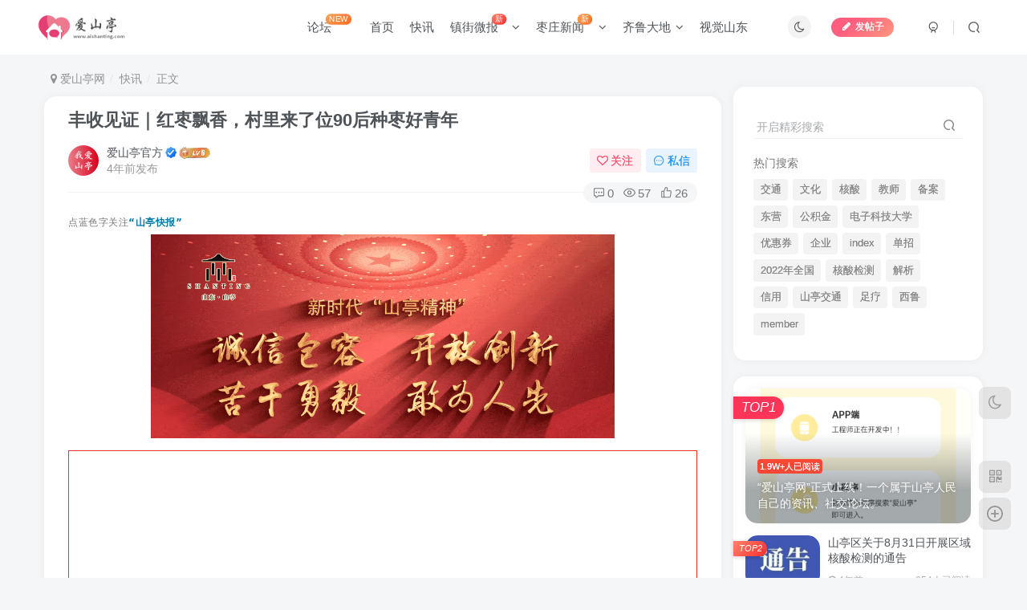

--- FILE ---
content_type: text/html; charset=UTF-8
request_url: https://www.aishanting.com/20004.html
body_size: 23897
content:
<!DOCTYPE HTML>
<html lang="zh-Hans">
<head>
	<meta charset="UTF-8">
	<link rel="dns-prefetch" href="//apps.bdimg.com">
	<meta http-equiv="X-UA-Compatible" content="IE=edge,chrome=1">
	<meta name="viewport" content="width=device-width, initial-scale=1.0, user-scalable=0, minimum-scale=1.0, maximum-scale=0.0, viewport-fit=cover">
	<meta http-equiv="Cache-Control" content="no-transform" />
	<meta http-equiv="Cache-Control" content="no-siteapp" />
	<meta name='robots' content='max-image-preview:large' />
<title>丰收见证｜红枣飘香，村里来了位90后种枣好青年-爱山亭网</title><meta name="keywords" content="快讯">
<meta name="description" content="点蓝色字关注“山亭快报”又是一年中国农民丰收节！我们在田间地头、山村密林、温室大棚、乡间民宿……见证了丰收的喜悦，也见证了庄户人脸上堆满的笑容，齐鲁大地处处“丰”景美如画。让我们走进枣庄市山亭区店子镇，一起感受丰收的喜悦。呈长方形，果实饱满，口感甜……这形容的便是长红枣。秋高气爽，莲青山下漷河蜿蜒逶迤，枣庄市山亭区店子镇2万余亩长红枣迎来丰收季。这里是全国唯一相对集中、产量最大、生态环境最好的长红">
<link rel="canonical" href="https://www.aishanting.com/20004.html" />
<style id='wp-img-auto-sizes-contain-inline-css' type='text/css'>
img:is([sizes=auto i],[sizes^="auto," i]){contain-intrinsic-size:3000px 1500px}
/*# sourceURL=wp-img-auto-sizes-contain-inline-css */
</style>
<style id='wp-block-library-inline-css' type='text/css'>
:root{--wp-block-synced-color:#7a00df;--wp-block-synced-color--rgb:122,0,223;--wp-bound-block-color:var(--wp-block-synced-color);--wp-editor-canvas-background:#ddd;--wp-admin-theme-color:#007cba;--wp-admin-theme-color--rgb:0,124,186;--wp-admin-theme-color-darker-10:#006ba1;--wp-admin-theme-color-darker-10--rgb:0,107,160.5;--wp-admin-theme-color-darker-20:#005a87;--wp-admin-theme-color-darker-20--rgb:0,90,135;--wp-admin-border-width-focus:2px}@media (min-resolution:192dpi){:root{--wp-admin-border-width-focus:1.5px}}.wp-element-button{cursor:pointer}:root .has-very-light-gray-background-color{background-color:#eee}:root .has-very-dark-gray-background-color{background-color:#313131}:root .has-very-light-gray-color{color:#eee}:root .has-very-dark-gray-color{color:#313131}:root .has-vivid-green-cyan-to-vivid-cyan-blue-gradient-background{background:linear-gradient(135deg,#00d084,#0693e3)}:root .has-purple-crush-gradient-background{background:linear-gradient(135deg,#34e2e4,#4721fb 50%,#ab1dfe)}:root .has-hazy-dawn-gradient-background{background:linear-gradient(135deg,#faaca8,#dad0ec)}:root .has-subdued-olive-gradient-background{background:linear-gradient(135deg,#fafae1,#67a671)}:root .has-atomic-cream-gradient-background{background:linear-gradient(135deg,#fdd79a,#004a59)}:root .has-nightshade-gradient-background{background:linear-gradient(135deg,#330968,#31cdcf)}:root .has-midnight-gradient-background{background:linear-gradient(135deg,#020381,#2874fc)}:root{--wp--preset--font-size--normal:16px;--wp--preset--font-size--huge:42px}.has-regular-font-size{font-size:1em}.has-larger-font-size{font-size:2.625em}.has-normal-font-size{font-size:var(--wp--preset--font-size--normal)}.has-huge-font-size{font-size:var(--wp--preset--font-size--huge)}.has-text-align-center{text-align:center}.has-text-align-left{text-align:left}.has-text-align-right{text-align:right}.has-fit-text{white-space:nowrap!important}#end-resizable-editor-section{display:none}.aligncenter{clear:both}.items-justified-left{justify-content:flex-start}.items-justified-center{justify-content:center}.items-justified-right{justify-content:flex-end}.items-justified-space-between{justify-content:space-between}.screen-reader-text{border:0;clip-path:inset(50%);height:1px;margin:-1px;overflow:hidden;padding:0;position:absolute;width:1px;word-wrap:normal!important}.screen-reader-text:focus{background-color:#ddd;clip-path:none;color:#444;display:block;font-size:1em;height:auto;left:5px;line-height:normal;padding:15px 23px 14px;text-decoration:none;top:5px;width:auto;z-index:100000}html :where(.has-border-color){border-style:solid}html :where([style*=border-top-color]){border-top-style:solid}html :where([style*=border-right-color]){border-right-style:solid}html :where([style*=border-bottom-color]){border-bottom-style:solid}html :where([style*=border-left-color]){border-left-style:solid}html :where([style*=border-width]){border-style:solid}html :where([style*=border-top-width]){border-top-style:solid}html :where([style*=border-right-width]){border-right-style:solid}html :where([style*=border-bottom-width]){border-bottom-style:solid}html :where([style*=border-left-width]){border-left-style:solid}html :where(img[class*=wp-image-]){height:auto;max-width:100%}:where(figure){margin:0 0 1em}html :where(.is-position-sticky){--wp-admin--admin-bar--position-offset:var(--wp-admin--admin-bar--height,0px)}@media screen and (max-width:600px){html :where(.is-position-sticky){--wp-admin--admin-bar--position-offset:0px}}

/*# sourceURL=wp-block-library-inline-css */
</style><style id='global-styles-inline-css' type='text/css'>
:root{--wp--preset--aspect-ratio--square: 1;--wp--preset--aspect-ratio--4-3: 4/3;--wp--preset--aspect-ratio--3-4: 3/4;--wp--preset--aspect-ratio--3-2: 3/2;--wp--preset--aspect-ratio--2-3: 2/3;--wp--preset--aspect-ratio--16-9: 16/9;--wp--preset--aspect-ratio--9-16: 9/16;--wp--preset--color--black: #000000;--wp--preset--color--cyan-bluish-gray: #abb8c3;--wp--preset--color--white: #ffffff;--wp--preset--color--pale-pink: #f78da7;--wp--preset--color--vivid-red: #cf2e2e;--wp--preset--color--luminous-vivid-orange: #ff6900;--wp--preset--color--luminous-vivid-amber: #fcb900;--wp--preset--color--light-green-cyan: #7bdcb5;--wp--preset--color--vivid-green-cyan: #00d084;--wp--preset--color--pale-cyan-blue: #8ed1fc;--wp--preset--color--vivid-cyan-blue: #0693e3;--wp--preset--color--vivid-purple: #9b51e0;--wp--preset--gradient--vivid-cyan-blue-to-vivid-purple: linear-gradient(135deg,rgb(6,147,227) 0%,rgb(155,81,224) 100%);--wp--preset--gradient--light-green-cyan-to-vivid-green-cyan: linear-gradient(135deg,rgb(122,220,180) 0%,rgb(0,208,130) 100%);--wp--preset--gradient--luminous-vivid-amber-to-luminous-vivid-orange: linear-gradient(135deg,rgb(252,185,0) 0%,rgb(255,105,0) 100%);--wp--preset--gradient--luminous-vivid-orange-to-vivid-red: linear-gradient(135deg,rgb(255,105,0) 0%,rgb(207,46,46) 100%);--wp--preset--gradient--very-light-gray-to-cyan-bluish-gray: linear-gradient(135deg,rgb(238,238,238) 0%,rgb(169,184,195) 100%);--wp--preset--gradient--cool-to-warm-spectrum: linear-gradient(135deg,rgb(74,234,220) 0%,rgb(151,120,209) 20%,rgb(207,42,186) 40%,rgb(238,44,130) 60%,rgb(251,105,98) 80%,rgb(254,248,76) 100%);--wp--preset--gradient--blush-light-purple: linear-gradient(135deg,rgb(255,206,236) 0%,rgb(152,150,240) 100%);--wp--preset--gradient--blush-bordeaux: linear-gradient(135deg,rgb(254,205,165) 0%,rgb(254,45,45) 50%,rgb(107,0,62) 100%);--wp--preset--gradient--luminous-dusk: linear-gradient(135deg,rgb(255,203,112) 0%,rgb(199,81,192) 50%,rgb(65,88,208) 100%);--wp--preset--gradient--pale-ocean: linear-gradient(135deg,rgb(255,245,203) 0%,rgb(182,227,212) 50%,rgb(51,167,181) 100%);--wp--preset--gradient--electric-grass: linear-gradient(135deg,rgb(202,248,128) 0%,rgb(113,206,126) 100%);--wp--preset--gradient--midnight: linear-gradient(135deg,rgb(2,3,129) 0%,rgb(40,116,252) 100%);--wp--preset--font-size--small: 13px;--wp--preset--font-size--medium: 20px;--wp--preset--font-size--large: 36px;--wp--preset--font-size--x-large: 42px;--wp--preset--spacing--20: 0.44rem;--wp--preset--spacing--30: 0.67rem;--wp--preset--spacing--40: 1rem;--wp--preset--spacing--50: 1.5rem;--wp--preset--spacing--60: 2.25rem;--wp--preset--spacing--70: 3.38rem;--wp--preset--spacing--80: 5.06rem;--wp--preset--shadow--natural: 6px 6px 9px rgba(0, 0, 0, 0.2);--wp--preset--shadow--deep: 12px 12px 50px rgba(0, 0, 0, 0.4);--wp--preset--shadow--sharp: 6px 6px 0px rgba(0, 0, 0, 0.2);--wp--preset--shadow--outlined: 6px 6px 0px -3px rgb(255, 255, 255), 6px 6px rgb(0, 0, 0);--wp--preset--shadow--crisp: 6px 6px 0px rgb(0, 0, 0);}:where(.is-layout-flex){gap: 0.5em;}:where(.is-layout-grid){gap: 0.5em;}body .is-layout-flex{display: flex;}.is-layout-flex{flex-wrap: wrap;align-items: center;}.is-layout-flex > :is(*, div){margin: 0;}body .is-layout-grid{display: grid;}.is-layout-grid > :is(*, div){margin: 0;}:where(.wp-block-columns.is-layout-flex){gap: 2em;}:where(.wp-block-columns.is-layout-grid){gap: 2em;}:where(.wp-block-post-template.is-layout-flex){gap: 1.25em;}:where(.wp-block-post-template.is-layout-grid){gap: 1.25em;}.has-black-color{color: var(--wp--preset--color--black) !important;}.has-cyan-bluish-gray-color{color: var(--wp--preset--color--cyan-bluish-gray) !important;}.has-white-color{color: var(--wp--preset--color--white) !important;}.has-pale-pink-color{color: var(--wp--preset--color--pale-pink) !important;}.has-vivid-red-color{color: var(--wp--preset--color--vivid-red) !important;}.has-luminous-vivid-orange-color{color: var(--wp--preset--color--luminous-vivid-orange) !important;}.has-luminous-vivid-amber-color{color: var(--wp--preset--color--luminous-vivid-amber) !important;}.has-light-green-cyan-color{color: var(--wp--preset--color--light-green-cyan) !important;}.has-vivid-green-cyan-color{color: var(--wp--preset--color--vivid-green-cyan) !important;}.has-pale-cyan-blue-color{color: var(--wp--preset--color--pale-cyan-blue) !important;}.has-vivid-cyan-blue-color{color: var(--wp--preset--color--vivid-cyan-blue) !important;}.has-vivid-purple-color{color: var(--wp--preset--color--vivid-purple) !important;}.has-black-background-color{background-color: var(--wp--preset--color--black) !important;}.has-cyan-bluish-gray-background-color{background-color: var(--wp--preset--color--cyan-bluish-gray) !important;}.has-white-background-color{background-color: var(--wp--preset--color--white) !important;}.has-pale-pink-background-color{background-color: var(--wp--preset--color--pale-pink) !important;}.has-vivid-red-background-color{background-color: var(--wp--preset--color--vivid-red) !important;}.has-luminous-vivid-orange-background-color{background-color: var(--wp--preset--color--luminous-vivid-orange) !important;}.has-luminous-vivid-amber-background-color{background-color: var(--wp--preset--color--luminous-vivid-amber) !important;}.has-light-green-cyan-background-color{background-color: var(--wp--preset--color--light-green-cyan) !important;}.has-vivid-green-cyan-background-color{background-color: var(--wp--preset--color--vivid-green-cyan) !important;}.has-pale-cyan-blue-background-color{background-color: var(--wp--preset--color--pale-cyan-blue) !important;}.has-vivid-cyan-blue-background-color{background-color: var(--wp--preset--color--vivid-cyan-blue) !important;}.has-vivid-purple-background-color{background-color: var(--wp--preset--color--vivid-purple) !important;}.has-black-border-color{border-color: var(--wp--preset--color--black) !important;}.has-cyan-bluish-gray-border-color{border-color: var(--wp--preset--color--cyan-bluish-gray) !important;}.has-white-border-color{border-color: var(--wp--preset--color--white) !important;}.has-pale-pink-border-color{border-color: var(--wp--preset--color--pale-pink) !important;}.has-vivid-red-border-color{border-color: var(--wp--preset--color--vivid-red) !important;}.has-luminous-vivid-orange-border-color{border-color: var(--wp--preset--color--luminous-vivid-orange) !important;}.has-luminous-vivid-amber-border-color{border-color: var(--wp--preset--color--luminous-vivid-amber) !important;}.has-light-green-cyan-border-color{border-color: var(--wp--preset--color--light-green-cyan) !important;}.has-vivid-green-cyan-border-color{border-color: var(--wp--preset--color--vivid-green-cyan) !important;}.has-pale-cyan-blue-border-color{border-color: var(--wp--preset--color--pale-cyan-blue) !important;}.has-vivid-cyan-blue-border-color{border-color: var(--wp--preset--color--vivid-cyan-blue) !important;}.has-vivid-purple-border-color{border-color: var(--wp--preset--color--vivid-purple) !important;}.has-vivid-cyan-blue-to-vivid-purple-gradient-background{background: var(--wp--preset--gradient--vivid-cyan-blue-to-vivid-purple) !important;}.has-light-green-cyan-to-vivid-green-cyan-gradient-background{background: var(--wp--preset--gradient--light-green-cyan-to-vivid-green-cyan) !important;}.has-luminous-vivid-amber-to-luminous-vivid-orange-gradient-background{background: var(--wp--preset--gradient--luminous-vivid-amber-to-luminous-vivid-orange) !important;}.has-luminous-vivid-orange-to-vivid-red-gradient-background{background: var(--wp--preset--gradient--luminous-vivid-orange-to-vivid-red) !important;}.has-very-light-gray-to-cyan-bluish-gray-gradient-background{background: var(--wp--preset--gradient--very-light-gray-to-cyan-bluish-gray) !important;}.has-cool-to-warm-spectrum-gradient-background{background: var(--wp--preset--gradient--cool-to-warm-spectrum) !important;}.has-blush-light-purple-gradient-background{background: var(--wp--preset--gradient--blush-light-purple) !important;}.has-blush-bordeaux-gradient-background{background: var(--wp--preset--gradient--blush-bordeaux) !important;}.has-luminous-dusk-gradient-background{background: var(--wp--preset--gradient--luminous-dusk) !important;}.has-pale-ocean-gradient-background{background: var(--wp--preset--gradient--pale-ocean) !important;}.has-electric-grass-gradient-background{background: var(--wp--preset--gradient--electric-grass) !important;}.has-midnight-gradient-background{background: var(--wp--preset--gradient--midnight) !important;}.has-small-font-size{font-size: var(--wp--preset--font-size--small) !important;}.has-medium-font-size{font-size: var(--wp--preset--font-size--medium) !important;}.has-large-font-size{font-size: var(--wp--preset--font-size--large) !important;}.has-x-large-font-size{font-size: var(--wp--preset--font-size--x-large) !important;}
/*# sourceURL=global-styles-inline-css */
</style>

<style id='classic-theme-styles-inline-css' type='text/css'>
/*! This file is auto-generated */
.wp-block-button__link{color:#fff;background-color:#32373c;border-radius:9999px;box-shadow:none;text-decoration:none;padding:calc(.667em + 2px) calc(1.333em + 2px);font-size:1.125em}.wp-block-file__button{background:#32373c;color:#fff;text-decoration:none}
/*# sourceURL=/wp-includes/css/classic-themes.min.css */
</style>
<link rel='stylesheet' id='_bootstrap-css' href='https://www.aishanting.com/wp-content/themes/zibll/css/bootstrap.min.css?ver=8.4' type='text/css' media='all' />
<link rel='stylesheet' id='_fontawesome-css' href='https://www.aishanting.com/wp-content/themes/zibll/css/font-awesome.min.css?ver=8.4' type='text/css' media='all' />
<link rel='stylesheet' id='_main-css' href='https://www.aishanting.com/wp-content/themes/zibll/css/main.min.css?ver=8.4' type='text/css' media='all' />
<link rel='stylesheet' id='_forums-css' href='https://www.aishanting.com/wp-content/themes/zibll/inc/functions/bbs/assets/css/main.min.css?ver=8.4' type='text/css' media='all' />
<link rel='stylesheet' id='_shop-css' href='https://www.aishanting.com/wp-content/themes/zibll/inc/functions/shop/assets/css/main.min.css?ver=8.4' type='text/css' media='all' />
<script type="text/javascript" src="https://www.aishanting.com/wp-content/themes/zibll/js/libs/jquery.min.js?ver=8.4" id="jquery-js"></script>
<link rel='shortcut icon' href='https://cos.aishanting.com/aishanting/2022/04/uugai.com_1649479954652_副本.png'><link rel='icon' href='https://cos.aishanting.com/aishanting/2022/04/uugai.com_1649479954652_副本.png'><link rel='apple-touch-icon-precomposed' href='https://cos.aishanting.com/aishanting/2022/04/uugai.com_1649479954652_副本.png'><meta name='msapplication-TileImage' content='https://cos.aishanting.com/aishanting/2022/04/uugai.com_1649479954652_副本.png'><style>body,body.dark-theme{--footer-bg:rgba(30,27,21,0.81);--footer-color:#ffffff;}body{--theme-color:#f74735;--focus-shadow-color:rgba(247,71,53,.4);--focus-color-opacity1:rgba(247,71,53,.1);--focus-color-opacity05:rgba(247,71,53,.05);--focus-color-opacity3:rgba(247,71,53,.3);--focus-color-opacity6:rgba(247,71,53,.6);--main-radius:15px;--mian-max-width:1200px;}.article-content p{text-indent:30px}.enlighter-default .enlighter,.wp-block-zibllblock-enlighter:not(:has(.enlighter)),.enlighter-pre:not(:has(.enlighter)){max-height:400px;overflow-y:auto !important;}.enlighter-toolbar{display:none !important;}.posts-item .item-heading>a {font-weight: bold;color: unset;}.lazyloaded{--lazy-animation: lazy_scale;}@media (max-width:640px) {
		.meta-right .meta-view{
			display: unset !important;
		}
	}</style>
<!--HEADER_CODE_START-->
<!---div class="headers cf" id="rm_topdata">
        <div class="layouts">
            <h1 class="top_logo fl"><a href="http://www.aishanting.com" target="_blank" rel="noopener"><img src="https://cos.aishanting.com/aishanting/2022/04/uugai.com_1649480013684.png" alt="爱山亭"></a></h1>
            <div class="zt_banner fl">
				
                <a href="http://jhsjk.people.cn/" target="_blank" rel="noopener"><img src="https://cos.aishanting.com/aishanting/2022/08/20220819172756467.png" class="database" alt="">
				<img src="https://cos.aishanting.com/aishanting/2022/08/20220819172740870.png" class="xjp" alt=""></a>
                <style type="text/css">
                .datalh{ margin-top:80px;}
				@media screen and (max-width: 1279px){
					.headers img{ margin-top:50px;}
				}
                </style>
                <a href="http://jhsjk.people.cn/" target="_blank" rel="noopener"><img src="/img/2020peopleindex/img/2021lh/datalh.png" class="datalh" alt=""></a>
            </div>
           
        </div>
    </div---->
<!--HEADER_CODE_END-->
<meta name='apple-mobile-web-app-title' content='爱山亭网'><meta name="theme-color" content="#FDFCFE"><!--[if IE]><script src="https://www.aishanting.com/wp-content/themes/zibll/js/libs/html5.min.js"></script><![endif]-->	</head>
<body class="wp-singular post-template-default single single-post postid-20004 single-format-standard wp-theme-zibll white-theme nav-fixed site-layout-2 fps-accelerat">
			<header class="header header-layout-3 scroll-down-hide"><nav class="navbar navbar-top center">
            <div class="container-fluid container-header"><div class="navbar-header">
			<div class="navbar-brand"><a class="navbar-logo" href="https://www.aishanting.com"><img src="https://cos.aishanting.com/aishanting/2022/04/uugai.com_1649479954652.png" switch-src="https://cos.aishanting.com/aishanting/2022/04/uugai.com_1649480013684.png" alt="爱山亭 - 我爱山亭网 - 山亭论坛 -山亭人才网-  一个属于山亭人自己的交流社区！！" >
			</a></div>
			<button type="button" data-toggle-class="mobile-navbar-show" data-target="body" class="navbar-toggle"><i class="em12 css-icon i-menu"><i></i></i></button><a class="main-search-btn navbar-toggle" href="javascript:;"><svg class="icon" aria-hidden="true"><use xlink:href="#icon-search"></use></svg></a>
		</div>  <div class="collapse navbar-collapse"><div class="navbar-form navbar-right hide show-nav-but" style="margin-right:-10px;"><a data-toggle-class data-target=".nav.navbar-nav" href="javascript:;" class="but"><svg class="" aria-hidden="true" data-viewBox="0 0 1024 1024" viewBox="0 0 1024 1024"><use xlink:href="#icon-menu_2"></use></svg></a></div><div class="navbar-form navbar-right">
					<ul class="list-inline splitters relative">
						<li><a href="javascript:;" class="btn signin-loader"><svg class="icon" aria-hidden="true" data-viewBox="50 0 924 924" viewBox="50 0 924 924"><use xlink:href="#icon-user"></use></svg></a>
							<ul class="sub-menu">
							<div class="padding-10"><div class="sub-user-box"><div class="text-center"><div class="flex jsa header-user-href"><a href="javascript:;" class="signin-loader"><div class="badg mb6 toggle-radius c-blue"><svg class="icon" aria-hidden="true" data-viewBox="50 0 924 924" viewBox="50 0 924 924"><use xlink:href="#icon-user"></use></svg></div><div class="c-blue">登录</div></a><a href="javascript:;" class="signup-loader"><div class="badg mb6 toggle-radius c-green"><svg class="icon" aria-hidden="true"><use xlink:href="#icon-signup"></use></svg></div><div class="c-green">注册</div></a><a target="_blank" rel="nofollow" href="https://www.aishanting.com/user-sign?tab=resetpassword&redirect_to=https://www.aishanting.com/20004.html"><div class="badg mb6 toggle-radius c-purple"><svg class="icon" aria-hidden="true"><use xlink:href="#icon-user_rp"></use></svg></div><div class="c-purple">找回密码</div></a></div></div><p class="social-separator separator muted-3-color em09 mt10">快速登录</p><div class="social_loginbar"><a rel="nofollow" title="QQ登录" href="https://www.aishanting.com/oauth/qq?rurl=https%3A%2F%2Fwww.aishanting.com%2F20004.html" class="social-login-item qq button-lg"><i class="fa fa-qq" aria-hidden="true"></i>QQ登录</a><a rel="nofollow" title="微信登录" href="https://www.aishanting.com/oauth/weixingzh?rurl=https%3A%2F%2Fwww.aishanting.com%2F20004.html" class="social-login-item weixingzh button-lg qrcode-signin"><i class="fa fa-weixin" aria-hidden="true"></i>微信登录</a></div></div></div>
							</ul>
						</li><li class="relative"><a class="main-search-btn btn nav-search-btn" href="javascript:;"><svg class="icon" aria-hidden="true"><use xlink:href="#icon-search"></use></svg></a></li>
					</ul>
				</div><div class="navbar-form navbar-right navbar-but"><span class="newadd-btns hover-show but nowave jb-pink radius">
                    <i class="fa fa-fw fa-pencil"></i>发帖子
                    <div class="hover-show-con dropdown-menu drop-newadd"><a class="signin-loader btn-newadd" href="javascript:;"><icon class="jb-pink"><svg class="icon" aria-hidden="true"><use xlink:href="#icon-topic"></use></svg></icon><text>创建话题</text></a><a class="signin-loader plate-add btn-newadd" href="javascript:;"><icon class="jb-yellow"><svg class="icon" aria-hidden="true"><use xlink:href="#icon-plate-fill"></use></svg></icon><text>创建圈子</text></a><a rel="nofollow" class="btn-newadd" href="https://www.aishanting.com/posts-edit"><icon class="jb-blue"><svg class="icon" aria-hidden="true"><use xlink:href="#icon-posts"></use></svg></icon><text>发布帖子</text></a></div>
                </span></div><div class="navbar-form navbar-right"><a href="javascript:;" class="toggle-theme toggle-radius"><i class="fa fa-toggle-theme"></i></a></div><div class="navbar-right"><ul class="nav navbar-nav"><li id="menu-item-813" class="menu-item menu-item-type-post_type menu-item-object-page menu-item-813"><a href="https://www.aishanting.com/forums">论坛<badge class="jb-yellow">NEW</badge></a></li>
<li id="menu-item-25" class="menu-item menu-item-type-custom menu-item-object-custom menu-item-25"><a href="/">首页</a></li>
<li id="menu-item-13" class="menu-item menu-item-type-taxonomy menu-item-object-category current-post-ancestor current-menu-parent current-post-parent menu-item-13"><a href="https://www.aishanting.com/kuaixun">快讯</a></li>
<li id="menu-item-14" class="menu-item menu-item-type-taxonomy menu-item-object-category menu-item-has-children menu-item-14"><a href="https://www.aishanting.com/zjwb">镇街微报<badge class="jb-red">新</badge></a>
<ul class="sub-menu">
	<li id="menu-item-26" class="menu-item menu-item-type-taxonomy menu-item-object-category menu-item-26"><a href="https://www.aishanting.com/jrst">今日山亭</a></li>
	<li id="menu-item-19" class="menu-item menu-item-type-taxonomy menu-item-object-category menu-item-19"><a href="https://www.aishanting.com/zjwb/scwbs">山城微报</a></li>
	<li id="menu-item-23" class="menu-item menu-item-type-taxonomy menu-item-object-category menu-item-23"><a href="https://www.aishanting.com/zjwb/sqwb">水泉微报</a></li>
	<li id="menu-item-15" class="menu-item menu-item-type-taxonomy menu-item-object-category menu-item-15"><a href="https://www.aishanting.com/zjwb/fmwb">冯卯微报</a></li>
	<li id="menu-item-16" class="menu-item menu-item-type-taxonomy menu-item-object-category menu-item-16"><a href="https://www.aishanting.com/zjwb/fcwb">凫城微报</a></li>
	<li id="menu-item-17" class="menu-item menu-item-type-taxonomy menu-item-object-category menu-item-17"><a href="https://www.aishanting.com/zjwb/bzwb">北庄微报</a></li>
	<li id="menu-item-18" class="menu-item menu-item-type-taxonomy menu-item-object-category menu-item-18"><a href="https://www.aishanting.com/zjwb/ctwb">城头微报</a></li>
	<li id="menu-item-20" class="menu-item menu-item-type-taxonomy menu-item-object-category menu-item-20"><a href="https://www.aishanting.com/zjwb/dzwb">店子微报</a></li>
	<li id="menu-item-21" class="menu-item menu-item-type-taxonomy menu-item-object-category menu-item-21"><a href="https://www.aishanting.com/zjwb/xzwb">徐庄微报</a></li>
	<li id="menu-item-22" class="menu-item menu-item-type-taxonomy menu-item-object-category menu-item-22"><a href="https://www.aishanting.com/zjwb/scwb">桑村微报</a></li>
	<li id="menu-item-24" class="menu-item menu-item-type-taxonomy menu-item-object-category menu-item-24"><a href="https://www.aishanting.com/zjwb/xjwb">西集微报</a></li>
</ul>
</li>
<li id="menu-item-30328" class="menu-item menu-item-type-taxonomy menu-item-object-category menu-item-has-children menu-item-30328"><a href="https://www.aishanting.com/zaozhuangnews">枣庄新闻<badge class="jb-yellow">新</badge></a>
<ul class="sub-menu">
	<li id="menu-item-30329" class="menu-item menu-item-type-taxonomy menu-item-object-category menu-item-30329"><a href="https://www.aishanting.com/zaozhuangnews/taierzhuang">台儿庄</a></li>
	<li id="menu-item-30330" class="menu-item menu-item-type-taxonomy menu-item-object-category menu-item-30330"><a href="https://www.aishanting.com/zaozhuangnews/yicheng">峄城</a></li>
	<li id="menu-item-30331" class="menu-item menu-item-type-taxonomy menu-item-object-category menu-item-30331"><a href="https://www.aishanting.com/zaozhuangnews/tengzhou">滕州</a></li>
	<li id="menu-item-30332" class="menu-item menu-item-type-taxonomy menu-item-object-category menu-item-30332"><a href="https://www.aishanting.com/zaozhuangnews/xuecheng">薛城</a></li>
</ul>
</li>
<li id="menu-item-39893" class="menu-item menu-item-type-taxonomy menu-item-object-category menu-item-has-children menu-item-39893"><a href="https://www.aishanting.com/qiludadi">齐鲁大地</a>
<ul class="sub-menu">
	<li id="menu-item-39901" class="menu-item menu-item-type-taxonomy menu-item-object-category menu-item-39901"><a href="https://www.aishanting.com/qiludadi/jinan">济南</a></li>
	<li id="menu-item-39903" class="menu-item menu-item-type-taxonomy menu-item-object-category menu-item-39903"><a href="https://www.aishanting.com/qiludadi/zibo">淄博</a></li>
	<li id="menu-item-39899" class="menu-item menu-item-type-taxonomy menu-item-object-category menu-item-39899"><a href="https://www.aishanting.com/qiludadi/zaozhuang">枣庄</a></li>
	<li id="menu-item-39894" class="menu-item menu-item-type-taxonomy menu-item-object-category menu-item-39894"><a href="https://www.aishanting.com/qiludadi/dongying">东营</a></li>
	<li id="menu-item-39906" class="menu-item menu-item-type-taxonomy menu-item-object-category menu-item-39906"><a href="https://www.aishanting.com/qiludadi/yantai">烟台</a></li>
	<li id="menu-item-39905" class="menu-item menu-item-type-taxonomy menu-item-object-category menu-item-39905"><a href="https://www.aishanting.com/qiludadi/weifang">潍坊</a></li>
	<li id="menu-item-39902" class="menu-item menu-item-type-taxonomy menu-item-object-category menu-item-39902"><a href="https://www.aishanting.com/qiludadi/jining">济宁</a></li>
	<li id="menu-item-39900" class="menu-item menu-item-type-taxonomy menu-item-object-category menu-item-39900"><a href="https://www.aishanting.com/qiludadi/taian">泰安</a></li>
	<li id="menu-item-39896" class="menu-item menu-item-type-taxonomy menu-item-object-category menu-item-39896"><a href="https://www.aishanting.com/qiludadi/weihai">威海</a></li>
	<li id="menu-item-39898" class="menu-item menu-item-type-taxonomy menu-item-object-category menu-item-39898"><a href="https://www.aishanting.com/qiludadi/rizhao">日照</a></li>
	<li id="menu-item-39895" class="menu-item menu-item-type-taxonomy menu-item-object-category menu-item-39895"><a href="https://www.aishanting.com/qiludadi/linyi">临沂</a></li>
	<li id="menu-item-39897" class="menu-item menu-item-type-taxonomy menu-item-object-category menu-item-39897"><a href="https://www.aishanting.com/qiludadi/dezhou">德州</a></li>
	<li id="menu-item-39907" class="menu-item menu-item-type-taxonomy menu-item-object-category menu-item-39907"><a href="https://www.aishanting.com/qiludadi/liaocheng">聊城</a></li>
	<li id="menu-item-39904" class="menu-item menu-item-type-taxonomy menu-item-object-category menu-item-39904"><a href="https://www.aishanting.com/qiludadi/binzhou">滨州</a></li>
	<li id="menu-item-39908" class="menu-item menu-item-type-taxonomy menu-item-object-category menu-item-39908"><a href="https://www.aishanting.com/qiludadi/heze">菏泽</a></li>
</ul>
</li>
<li id="menu-item-27" class="menu-item menu-item-type-taxonomy menu-item-object-category menu-item-27"><a href="https://www.aishanting.com/sjst">视觉山东</a></li>
</ul></div></div></div>
        </nav></header><div class="mobile-header">
            <nav mini-touch="mobile-nav" touch-direction="left" class="mobile-navbar visible-xs-block scroll-y mini-scrollbar left"><div class="flex jsb ac mb20">
            <div class="navbar-logo"><img src="https://cos.aishanting.com/aishanting/2022/04/uugai.com_1649479954652.png" switch-src="https://cos.aishanting.com/aishanting/2022/04/uugai.com_1649480013684.png" alt="爱山亭网" ></div>
            <button type="button" data-toggle-class="mobile-navbar-show" data-target="body" class="close"><svg class="ic-close" aria-hidden="true"><use xlink:href="#icon-close"></use></svg></button>
        </div><a href="javascript:;" class="toggle-theme toggle-radius"><i class="fa fa-toggle-theme"></i></a><ul class="mobile-menus theme-box"><li class="menu-item menu-item-type-post_type menu-item-object-page menu-item-813"><a href="https://www.aishanting.com/forums">论坛<badge class="jb-yellow">NEW</badge></a></li>
<li class="menu-item menu-item-type-custom menu-item-object-custom menu-item-25"><a href="/">首页</a></li>
<li class="menu-item menu-item-type-taxonomy menu-item-object-category current-post-ancestor current-menu-parent current-post-parent menu-item-13"><a href="https://www.aishanting.com/kuaixun">快讯</a></li>
<li class="menu-item menu-item-type-taxonomy menu-item-object-category menu-item-has-children menu-item-14"><a href="https://www.aishanting.com/zjwb">镇街微报<badge class="jb-red">新</badge></a>
<ul class="sub-menu">
	<li class="menu-item menu-item-type-taxonomy menu-item-object-category menu-item-26"><a href="https://www.aishanting.com/jrst">今日山亭</a></li>
	<li class="menu-item menu-item-type-taxonomy menu-item-object-category menu-item-19"><a href="https://www.aishanting.com/zjwb/scwbs">山城微报</a></li>
	<li class="menu-item menu-item-type-taxonomy menu-item-object-category menu-item-23"><a href="https://www.aishanting.com/zjwb/sqwb">水泉微报</a></li>
	<li class="menu-item menu-item-type-taxonomy menu-item-object-category menu-item-15"><a href="https://www.aishanting.com/zjwb/fmwb">冯卯微报</a></li>
	<li class="menu-item menu-item-type-taxonomy menu-item-object-category menu-item-16"><a href="https://www.aishanting.com/zjwb/fcwb">凫城微报</a></li>
	<li class="menu-item menu-item-type-taxonomy menu-item-object-category menu-item-17"><a href="https://www.aishanting.com/zjwb/bzwb">北庄微报</a></li>
	<li class="menu-item menu-item-type-taxonomy menu-item-object-category menu-item-18"><a href="https://www.aishanting.com/zjwb/ctwb">城头微报</a></li>
	<li class="menu-item menu-item-type-taxonomy menu-item-object-category menu-item-20"><a href="https://www.aishanting.com/zjwb/dzwb">店子微报</a></li>
	<li class="menu-item menu-item-type-taxonomy menu-item-object-category menu-item-21"><a href="https://www.aishanting.com/zjwb/xzwb">徐庄微报</a></li>
	<li class="menu-item menu-item-type-taxonomy menu-item-object-category menu-item-22"><a href="https://www.aishanting.com/zjwb/scwb">桑村微报</a></li>
	<li class="menu-item menu-item-type-taxonomy menu-item-object-category menu-item-24"><a href="https://www.aishanting.com/zjwb/xjwb">西集微报</a></li>
</ul>
</li>
<li class="menu-item menu-item-type-taxonomy menu-item-object-category menu-item-has-children menu-item-30328"><a href="https://www.aishanting.com/zaozhuangnews">枣庄新闻<badge class="jb-yellow">新</badge></a>
<ul class="sub-menu">
	<li class="menu-item menu-item-type-taxonomy menu-item-object-category menu-item-30329"><a href="https://www.aishanting.com/zaozhuangnews/taierzhuang">台儿庄</a></li>
	<li class="menu-item menu-item-type-taxonomy menu-item-object-category menu-item-30330"><a href="https://www.aishanting.com/zaozhuangnews/yicheng">峄城</a></li>
	<li class="menu-item menu-item-type-taxonomy menu-item-object-category menu-item-30331"><a href="https://www.aishanting.com/zaozhuangnews/tengzhou">滕州</a></li>
	<li class="menu-item menu-item-type-taxonomy menu-item-object-category menu-item-30332"><a href="https://www.aishanting.com/zaozhuangnews/xuecheng">薛城</a></li>
</ul>
</li>
<li class="menu-item menu-item-type-taxonomy menu-item-object-category menu-item-has-children menu-item-39893"><a href="https://www.aishanting.com/qiludadi">齐鲁大地</a>
<ul class="sub-menu">
	<li class="menu-item menu-item-type-taxonomy menu-item-object-category menu-item-39901"><a href="https://www.aishanting.com/qiludadi/jinan">济南</a></li>
	<li class="menu-item menu-item-type-taxonomy menu-item-object-category menu-item-39903"><a href="https://www.aishanting.com/qiludadi/zibo">淄博</a></li>
	<li class="menu-item menu-item-type-taxonomy menu-item-object-category menu-item-39899"><a href="https://www.aishanting.com/qiludadi/zaozhuang">枣庄</a></li>
	<li class="menu-item menu-item-type-taxonomy menu-item-object-category menu-item-39894"><a href="https://www.aishanting.com/qiludadi/dongying">东营</a></li>
	<li class="menu-item menu-item-type-taxonomy menu-item-object-category menu-item-39906"><a href="https://www.aishanting.com/qiludadi/yantai">烟台</a></li>
	<li class="menu-item menu-item-type-taxonomy menu-item-object-category menu-item-39905"><a href="https://www.aishanting.com/qiludadi/weifang">潍坊</a></li>
	<li class="menu-item menu-item-type-taxonomy menu-item-object-category menu-item-39902"><a href="https://www.aishanting.com/qiludadi/jining">济宁</a></li>
	<li class="menu-item menu-item-type-taxonomy menu-item-object-category menu-item-39900"><a href="https://www.aishanting.com/qiludadi/taian">泰安</a></li>
	<li class="menu-item menu-item-type-taxonomy menu-item-object-category menu-item-39896"><a href="https://www.aishanting.com/qiludadi/weihai">威海</a></li>
	<li class="menu-item menu-item-type-taxonomy menu-item-object-category menu-item-39898"><a href="https://www.aishanting.com/qiludadi/rizhao">日照</a></li>
	<li class="menu-item menu-item-type-taxonomy menu-item-object-category menu-item-39895"><a href="https://www.aishanting.com/qiludadi/linyi">临沂</a></li>
	<li class="menu-item menu-item-type-taxonomy menu-item-object-category menu-item-39897"><a href="https://www.aishanting.com/qiludadi/dezhou">德州</a></li>
	<li class="menu-item menu-item-type-taxonomy menu-item-object-category menu-item-39907"><a href="https://www.aishanting.com/qiludadi/liaocheng">聊城</a></li>
	<li class="menu-item menu-item-type-taxonomy menu-item-object-category menu-item-39904"><a href="https://www.aishanting.com/qiludadi/binzhou">滨州</a></li>
	<li class="menu-item menu-item-type-taxonomy menu-item-object-category menu-item-39908"><a href="https://www.aishanting.com/qiludadi/heze">菏泽</a></li>
</ul>
</li>
<li class="menu-item menu-item-type-taxonomy menu-item-object-category menu-item-27"><a href="https://www.aishanting.com/sjst">视觉山东</a></li>
</ul><div class="posts-nav-box" data-title="文章目录"></div><div class="sub-user-box"><div class="text-center"><div class="flex jsa header-user-href"><a href="javascript:;" class="signin-loader"><div class="badg mb6 toggle-radius c-blue"><svg class="icon" aria-hidden="true" data-viewBox="50 0 924 924" viewBox="50 0 924 924"><use xlink:href="#icon-user"></use></svg></div><div class="c-blue">登录</div></a><a href="javascript:;" class="signup-loader"><div class="badg mb6 toggle-radius c-green"><svg class="icon" aria-hidden="true"><use xlink:href="#icon-signup"></use></svg></div><div class="c-green">注册</div></a><a target="_blank" rel="nofollow" href="https://www.aishanting.com/user-sign?tab=resetpassword&redirect_to=https://www.aishanting.com/20004.html"><div class="badg mb6 toggle-radius c-purple"><svg class="icon" aria-hidden="true"><use xlink:href="#icon-user_rp"></use></svg></div><div class="c-purple">找回密码</div></a></div></div><p class="social-separator separator muted-3-color em09 mt10">快速登录</p><div class="social_loginbar"><a rel="nofollow" title="QQ登录" href="https://www.aishanting.com/oauth/qq?rurl=https%3A%2F%2Fwww.aishanting.com%2F20004.html" class="social-login-item qq button-lg"><i class="fa fa-qq" aria-hidden="true"></i>QQ登录</a><a rel="nofollow" title="微信登录" href="https://www.aishanting.com/oauth/weixingzh?rurl=https%3A%2F%2Fwww.aishanting.com%2F20004.html" class="social-login-item weixingzh button-lg qrcode-signin"><i class="fa fa-weixin" aria-hidden="true"></i>微信登录</a></div></div><div class="mobile-nav-widget"></div></nav><div class="fixed-body" data-toggle-class="mobile-navbar-show" data-target="body"></div></div><div class="container fluid-widget"></div><main role="main" class="container">
    <div class="content-wrap">
        <div class="content-layout">
            <ul class="breadcrumb">
		<li><a href="https://www.aishanting.com"><i class="fa fa-map-marker"></i> 爱山亭网</a></li><li>
		<a href="https://www.aishanting.com/kuaixun">快讯</a> </li><li> 正文</li></ul><article class="article main-bg theme-box box-body radius8 main-shadow"><div class="article-header theme-box clearfix relative"><h1 class="article-title"> <a href="https://www.aishanting.com/20004.html">丰收见证｜红枣飘香，村里来了位90后种枣好青年</a></h1><div class="article-avatar"><div class="user-info flex ac article-avatar"><a href="https://www.aishanting.com/author/1"><span class="avatar-img"><img alt="爱山亭官方的头像-爱山亭网" src="https://www.aishanting.com/wp-content/themes/zibll/img/avatar-default.png" data-src="//cos.aishanting.com/aishanting/2022/04/未命名_副本.jpg" class="lazyload avatar avatar-id-1"></span></a><div class="user-right flex flex1 ac jsb ml10"><div class="flex1"><name class="flex ac flex1"><a class="display-name text-ellipsis " href="https://www.aishanting.com/author/1">爱山亭官方</a><icon data-toggle="tooltip" title="爱山亭官方" class="user-auth-icon ml3"><svg class="icon" aria-hidden="true"><use xlink:href="#icon-user-auth"></use></svg></icon><img  class="lazyload img-icon ml3" src="https://www.aishanting.com/wp-content/themes/zibll/img/thumbnail-null.svg" data-src="https://www.aishanting.com/wp-content/themes/zibll/img/user-level-6.png" data-toggle="tooltip" title="LV6" alt="等级-LV6-爱山亭网"></name><div class="px12-sm muted-2-color text-ellipsis"><span data-toggle="tooltip" data-placement="bottom" title="2022年09月23日 23:18发布">4年前发布</span></div></div><div class="flex0 user-action"><a href="javascript:;" class="px12-sm ml10 follow but c-red signin-loader" data-pid="1"><count><i class="fa fa-heart-o mr3" aria-hidden="true"></i>关注</count></a><a class="signin-loader ml6 but c-blue px12-sm" href="javascript:;"><svg class="icon" aria-hidden="true"><use xlink:href="#icon-private"></use></svg>私信</a></div></div></div><div class="relative"><i class="line-form-line"></i><div class="flex ac single-metabox abs-right"><div class="post-metas"><item class="meta-comm"><a rel="nofollow" data-toggle="tooltip" title="去评论" href="javascript:(scrollTopTo('#comments'));"><svg class="icon" aria-hidden="true"><use xlink:href="#icon-comment"></use></svg>0</a></item><item class="meta-view"><svg class="icon" aria-hidden="true"><use xlink:href="#icon-view"></use></svg>57</item><item class="meta-like"><svg class="icon" aria-hidden="true"><use xlink:href="#icon-like"></use></svg>26</item></div></div></div></div></div>    <div class="article-content">
                <!---img style=" width:350px; height: 135px;border-radius: 9px;  -webkit-border-radius: 9px; -moz-border-radius: 9px;" src="https://cos.aishanting.com/aishanting/2022/05/1234.png"--->        <div data-nav="posts"class="theme-box wp-posts-content">
            <div class='wxsyncmain'>
<section style="white-space: normal;caret-color: rgba(0, 0, 0, 0);vertical-align: inherit;margin-bottom: 0px;"><span style="outline: 0px;text-align: left;letter-spacing: 0.544px;color: rgb(121, 121, 121);font-size: 12px;font-family: -apple-system-font, system-ui, Arial, sans-serif;">点蓝色字关注</span><strong style="outline: 0px;text-align: left;letter-spacing: 0.544px;color: rgb(121, 121, 121);font-size: 12px;font-family: -apple-system-font, system-ui, Arial, sans-serif;"><span style="outline: 0px;color: rgb(0, 122, 170);">“山亭快报”</span></strong></section>
<section style="margin-bottom: 15px;white-space: normal;caret-color: rgba(0, 0, 0, 0);vertical-align: inherit;"><strong style="outline: 0px;text-align: left;letter-spacing: 0.544px;color: rgb(121, 121, 121);font-size: 12px;font-family: -apple-system-font, system-ui, Arial, sans-serif;"><span style="outline: 0px;color: rgb(0, 122, 170);"><img alt="图片[1]-丰收见证｜红枣飘香，村里来了位90后种枣好青年-爱山亭网" decoding="async" class="rich_pages wxw-img js_insertlocalimg" data-cropselx1="0" data-cropselx2="578" data-cropsely1="0" data-cropsely2="254" data-ratio="0.43940990516332984" data-s="300,640"  data-type="gif" data-w="949" style="margin-bottom: 4px;box-sizing: border-box;text-align: center;width: 578px;font-family: mp-quote, -apple-system-font, BlinkMacSystemFont, Arial, sans-serif;height: auto !important;" src="https://cos.aishanting.com/aishanting/2022/09/20220924004704664.gif"  /></span></strong></section>
<section data-tools="135编辑器" data-id="109320" style="margin: 0px;padding: 0px;color: rgb(51, 51, 51);font-size: 17px;font-style: normal;font-variant-ligatures: normal;font-variant-caps: normal;font-weight: 400;letter-spacing: normal;orphans: 2;text-align: justify;text-indent: 0px;text-transform: none;white-space: normal;widows: 2;word-spacing: 0px;-webkit-text-stroke-width: 0px;text-decoration-style: initial;text-decoration-color: initial;outline: 0px;max-width: 100%;font-family: system-ui, -apple-system, BlinkMacSystemFont, &quot;Helvetica Neue&quot;, &quot;PingFang SC&quot;, &quot;Hiragino Sans GB&quot;, &quot;Microsoft YaHei UI&quot;, &quot;Microsoft YaHei&quot;, Arial, sans-serif;background-color: rgb(255, 255, 255);visibility: visible;box-sizing: border-box !important;overflow-wrap: break-word !important;">
<section style="margin: 10px auto;padding: 0px;outline: 0px;max-width: 100%;text-align: center;visibility: visible;box-sizing: border-box !important;overflow-wrap: break-word !important;">
<section style="margin: 0px;padding: 5px;outline: 0px;max-width: 100%;box-sizing: border-box;border-width: 1px;border-style: solid;border-color: rgb(233, 54, 37);visibility: visible;overflow-wrap: break-word !important;">
<section style="margin: 0px;padding: 0px;">
<section><iframe class="video_iframe rich_pages" data-vidtype="2" data-mpvid="wxv_2589218053486411776" data-cover="http%3A%2F%2Fmmbiz.qpic.cn%2Fmmbiz_jpg%2FfwYds6hotvROXZy14icbPkRgsnfYV27baglvBDKm32LHF435SbT3aLPjzrTxdwcJDEebRxJiboFydLOAqvVXezkg%2F0%3Fwx_fmt%3Djpeg" allowfullscreen="" frameborder="0" data-ratio="1.7777777777777777" data-w="1280"  src="https://mp.weixin.qq.com/mp/readtemplate?t=pages/video_player_tmpl&amp;action=mpvideo&amp;auto=0&amp;vid=wxv_2589218053486411776" width="100%" height="720"></iframe></section>
<section style="text-align: justify;text-indent: 2em;">又是一年中国农民丰收节！我们在田间地头、山村密林、温室大棚、乡间民宿……见证了丰收的喜悦，也见证了庄户人脸上堆满的笑容，齐鲁大地处处“丰”景美如画。</section>
<section style="text-align: justify;text-indent: 2em;">让我们走进枣庄市山亭区店子镇，一起感受丰收的喜悦。<br  /></section>
<section style="text-align: justify;text-indent: 2em;">呈长方形，果实饱满，口感甜……这形容的便是长红枣。秋高气爽，莲青山下漷河蜿蜒逶迤，枣庄市山亭区店子镇2万余亩长红枣迎来丰收季。这里是全国唯一相对集中、产量最大、生态环境最好的长红枣生产基地，素有“中国长红枣之乡”的美誉。今年30岁的孙宜良是山东枣店香食品股份有限公司总经理，他指着身旁的一棵枣树向记者介绍，这棵枣树结鲜枣能有400多斤，产值达2000多元，今年长红枣整体预计能收获20多万斤。目前，主要采用“合作社+农户+企业”的模式，有900多户农民参与种枣，覆盖周边三个村，有效解决了村民就业问题。</section>
</section>
</section>
</section>
</section>
<section style="margin: 10px 0px 0px;padding: 0px;color: rgb(51, 51, 51);font-family: mp-quote, -apple-system-font, BlinkMacSystemFont, &quot;Helvetica Neue&quot;, &quot;PingFang SC&quot;, &quot;Hiragino Sans GB&quot;, &quot;Microsoft YaHei UI&quot;, &quot;Microsoft YaHei&quot;, Arial, sans-serif;font-size: 17px;font-style: normal;font-variant-ligatures: normal;font-variant-caps: normal;font-weight: 400;letter-spacing: normal;orphans: 2;text-indent: 0px;text-transform: none;white-space: normal;widows: 2;word-spacing: 0px;-webkit-text-stroke-width: 0px;text-decoration-thickness: initial;text-decoration-style: initial;text-decoration-color: initial;caret-color: rgba(0, 0, 0, 0);text-align: center;"><img alt="图片[2]-丰收见证｜红枣飘香，村里来了位90后种枣好青年-爱山亭网" decoding="async" class="__bg_gif rich_pages wxw-img" data-fileid="100060882" data-ratio="0.0671875"  data-type="gif" data-w="640" style="margin: 0px;padding: 0px;max-width: 100%;vertical-align: bottom;text-indent: 0em;outline: 0px;box-sizing: border-box;font-family: mp-quote, -apple-system-font, BlinkMacSystemFont, Arial, sans-serif;font-size: 12px;color: rgba(0, 0, 0, 0.8);letter-spacing: 0.408px;border-width: 0px;border-style: none;border-color: initial;visibility: visible !important;width: 120px !important;height: auto !important;" title="6402.gif" src="https://cos.aishanting.com/aishanting/2022/09/20220924004727194.gif"  /><br  /></section>
<section data-role="paragraph" style="margin: 0px;padding: 0px;font-size: 17px;font-style: normal;font-variant-ligatures: normal;font-variant-caps: normal;font-weight: 400;orphans: 2;text-indent: 0em;text-transform: none;white-space: normal;widows: 2;word-spacing: 0px;-webkit-text-stroke-width: 0px;text-decoration-style: solid;text-decoration-color: rgb(62, 62, 62);caret-color: rgba(0, 0, 0, 0);letter-spacing: 0.544px;outline: currentcolor none 0px;vertical-align: inherit;line-height: normal;max-width: none;color: rgb(62, 62, 62);overflow-wrap: break-word;box-sizing: content-box;font-family: -apple-system, BlinkMacSystemFont, Arial, sans-serif;min-height: 0px;background-image: none;background-clip: border-box;background-position: 0% 0%;background-repeat: repeat;background-size: auto;border-width: 0px;border-style: none;border-color: rgb(62, 62, 62);bottom: auto;float: none;height: auto;left: auto;max-height: none;min-width: 0px;text-align: left;top: auto;z-index: auto;visibility: visible;">
<section data-tools="135编辑器" data-id="108934" style="margin: 0px;padding: 0px;text-indent: 0em;letter-spacing: 0.544px;outline: 0px;vertical-align: inherit;line-height: normal;text-decoration-style: solid;text-decoration-color: rgb(62, 62, 62);max-width: none;overflow-wrap: break-word;box-sizing: content-box;min-height: 0px;background-image: none;background-clip: border-box;background-position: 0% 0%;background-repeat: repeat;background-size: auto;border-width: 0px;border-style: none;border-color: rgb(62, 62, 62);bottom: auto;float: none;height: auto;left: auto;max-height: none;min-width: 0px;top: auto;z-index: auto;visibility: visible;">
<section style="margin: 0px;padding: 0px;text-indent: 0em;letter-spacing: 0.544px;outline: 0px;vertical-align: inherit;line-height: normal;text-decoration-style: solid;text-decoration-color: rgb(62, 62, 62);max-width: none;overflow-wrap: break-word;box-sizing: content-box;min-height: 0px;background-image: none;background-clip: border-box;background-position: 0% 0%;background-repeat: repeat;background-size: auto;border-width: 0px;border-style: none;border-color: rgb(62, 62, 62);bottom: auto;float: none;height: auto;left: auto;max-height: none;min-width: 0px;top: auto;z-index: auto;visibility: visible;">
<p style="margin: 16px 0px 0px;padding: 0px;clear: both;min-height: 0px;text-indent: 0em;letter-spacing: 0.544px;outline: 0px;vertical-align: inherit;line-height: normal;text-decoration-style: solid;text-decoration-color: rgb(62, 62, 62);max-width: none;overflow-wrap: break-word;box-sizing: content-box;background-image: none;background-clip: border-box;background-position: 0% 0%;background-repeat: repeat;background-size: auto;border-width: 0px;border-style: none;border-color: rgb(62, 62, 62);bottom: auto;float: none;height: auto;left: auto;max-height: none;min-width: 0px;top: auto;z-index: auto;visibility: visible;"><span style="margin: 0px;padding: 0px;font-size: 12px;"></span></p>
<section data-style-id="32959" data-support="96编辑器" style="margin: 0px;padding: 0px;text-indent: 0em;letter-spacing: 0.544px;outline: 0px;vertical-align: inherit;line-height: normal;text-decoration-style: solid;text-decoration-color: rgb(62, 62, 62);max-width: none;overflow-wrap: break-word;box-sizing: content-box;min-height: 0px;background-image: none;background-clip: border-box;background-position: 0% 0%;background-repeat: repeat;background-size: auto;border-width: 0px;border-style: none;border-color: rgb(62, 62, 62);bottom: auto;float: none;height: auto;left: auto;max-height: none;min-width: 0px;top: auto;z-index: auto;visibility: visible;"><span style="margin: 0px;padding: 0px;font-size: 12px;">来&nbsp;源：大众日报客户端</span></section>
</section>
</section>
<section style="margin: 0px;padding: 0px;font-size: 16px;text-indent: 0em;letter-spacing: 0.544px;outline: 0px;vertical-align: inherit;line-height: normal;"><span style="margin: 0px;padding: 0px;outline: 0px;font-size: 12px;">新闻热线：0632-8028160</span><span style="margin: 0px;padding: 0px;letter-spacing: 0.544px;text-indent: 0em;"></span></section>
<section style="margin: 0px;padding: 0px;font-size: 16px;text-indent: 0em;letter-spacing: 0.544px;outline: 0px;vertical-align: inherit;"><img alt="图片[3]-丰收见证｜红枣飘香，村里来了位90后种枣好青年-爱山亭网" decoding="async" class="rich_pages wxw-img" data-cropselx1="0" data-cropselx2="578" data-cropsely1="0" data-cropsely2="289" data-ratio="0.5"  data-type="jpeg" data-w="1080" style="margin: 0px;padding: 0px;max-width: 100%;vertical-align: bottom;outline: 0px;box-sizing: border-box;width: 578px;visibility: visible !important;height: 289px;" src="https://cos.aishanting.com/aishanting/2022/09/20220924004730142.jpeg"  /></section>
<section data-id="94248" data-tools="135编辑器" style="margin: 0px;padding: 0px;font-size: 16px;letter-spacing: 0.544px;outline: 0px;">
<section style="margin: -10px 0px 0px -14px;padding: 0px;outline: 0px;-webkit-tap-highlight-color: rgba(0, 0, 0, 0);width: 30px;float: right;text-indent: 0em;"><img alt="图片[4]-丰收见证｜红枣飘香，村里来了位90后种枣好青年-爱山亭网" decoding="async" class="rich_pages wxw-img" data-fileid="100060880" data-ratio="0.6222222222222222" data-type="png" data-w="45" style="margin: 0px;padding: 0px;max-width: 100%;vertical-align: bottom;outline: 0px;box-sizing: border-box;-webkit-tap-highlight-color: rgba(0, 0, 0, 0);border-style: none;visibility: visible !important;width: 30px !important;height: auto !important;"  src="https://cos.aishanting.com/aishanting/2022/09/20220924004735139.png"  /></section>
<section style="margin: 15px 0px;padding: 0px;outline: 0px;-webkit-tap-highlight-color: rgba(0, 0, 0, 0);width: auto;text-indent: 0em;text-align: right;">
<section style="margin: 10px 0px 0px;padding: 0px;outline: 0px;-webkit-tap-highlight-color: rgba(0, 0, 0, 0);display: inline-block;clear: both;">
<section style="margin: 0px;padding: 10px 15px 30px 10px;outline: 0px;-webkit-tap-highlight-color: rgba(0, 0, 0, 0);color: rgb(86, 146, 214);background-image: url('https://cos.aishanting.com/aishanting/2022/09/20220924004659968.png');background-repeat: no-repeat;text-align: center;background-size: 100% 100%;letter-spacing: 1.5px;">
<section data-brushtype="text" style="margin: 0px;padding: 0px;outline: 0px;-webkit-tap-highlight-color: rgba(0, 0, 0, 0);font-size: 14px;color: rgb(51, 51, 51);"><span style="margin: 0px;padding: 0px;outline: 0px;font-size: 12px;">你点的每个</span><span style="margin: 0px;padding: 0px;outline: 0px;font-size: 12px;color: rgb(255, 0, 0);">赞</span><span style="margin: 0px;padding: 0px;outline: 0px;font-size: 12px;">和</span><span style="margin: 0px;padding: 0px;outline: 0px;font-size: 12px;color: rgb(255, 0, 0);">在看</span><span style="margin: 0px;padding: 0px;outline: 0px;font-size: 12px;">，我都认真当成了喜欢</span></section>
</section>
</section>
</section>
</section>
</section>
</div>
                    </div>
        <div class="em09 muted-3-color"><div><span>©</span> 版权声明</div><div class="posts-copyright"><div class="posts-copyright">  <div>
<fieldset style=" border: 1.5px dashed #008cff; padding: 10px; border-radius: 5px; line-height: 2em;font-weight: 700;color: var(--key-color);background-color: var(--body-bg-color);">
      <legend align="center" style=" margin-bottom: -2px;width: 30%;text-align: center; background-color: #008cff; border-radius: 999px; background-image: linear-gradient(to right, #FFCC99, #FF99CC);border: 1.5px dashed #008cff;">
        版权声明
      </legend>
<img style="width: 100%; height: 100%;border-radius: 9px;  -webkit-border-radius: 9px; -moz-border-radius: 9px;" src="https://cos.aishanting.com/aishanting/2024/02/20240215110430998.png">

      <span class="btn-info btn-xs">1</span> 声明：<font color="#09ace2"> 本站部分图片、文章来源于网络，版权归原作者所有，如侵犯到您的权益，请联系我们及时处理。</font><br>
      <span class="btn-info btn-xs">2</span> 本网站的文章部分内容可能来源于网络，如有侵权，请联系客服 QQ<a href="http://wpa.qq.com/msgrd?v=3&uin=202700037&site=qq&menu=yes" target="_blank">202700037</a>进行删除处理。<br>
      <span class="btn-info btn-xs">3</span> 本站一律禁止以任何方式发布或转载任何违法的相关信息，访客发现请向客服举报<br>
    </fieldset>
  </div></div></div></div><div class="text-center theme-box muted-3-color box-body separator em09">THE END</div><div class="theme-box article-tags"><a class="but ml6 radius c-blue" title="查看更多分类文章" href="https://www.aishanting.com/kuaixun"><i class="fa fa-folder-open-o" aria-hidden="true"></i>快讯</a><br></div>    </div>
    <div class="text-center muted-3-color box-body em09">喜欢的话，点个赞呗！</div><div class="text-center post-actions"><a href="javascript:;" data-action="like" class="action action-like" data-pid="20004"><svg class="icon" aria-hidden="true"><use xlink:href="#icon-like"></use></svg><text>点赞</text><count>26</count></a><span class="hover-show dropup action action-share">
        <svg class="icon" aria-hidden="true"><use xlink:href="#icon-share"></use></svg><text>分享</text><div class="zib-widget hover-show-con share-button dropdown-menu"><div><a rel="nofollow" class="share-btn qzone"  target="_blank" title="QQ空间" href="https://sns.qzone.qq.com/cgi-bin/qzshare/cgi_qzshare_onekey?url=https://www.aishanting.com/20004.html&#38;title=丰收见证｜红枣飘香，村里来了位90后种枣好青年-爱山亭网&#38;pics=https://cos.aishanting.com/aishanting/2022/09/20220924004701268.jpeg&#38;summary=点蓝色字关注“山亭快报”又是一年中国农民丰收节！我们在田间地头、山村密林、温室大棚、乡间民宿……见证了丰收的喜悦，也见证了庄户人脸上堆满的笑容，齐鲁大地处处“丰”景美如画。让我们走进枣庄市山亭区店子镇，一起感受丰收的喜悦。呈长方形，果实饱满，口感甜……这形容的便是长红枣。秋高气爽，莲青山下漷河蜿蜒逶迤，枣庄市山亭区店子..."><icon><svg class="icon" aria-hidden="true"><use xlink:href="#icon-qzone-color"></use></svg></icon><text>QQ空间<text></a><a rel="nofollow" class="share-btn weibo"  target="_blank" title="微博" href="https://service.weibo.com/share/share.php?url=https://www.aishanting.com/20004.html&#38;title=丰收见证｜红枣飘香，村里来了位90后种枣好青年-爱山亭网&#38;pic=https://cos.aishanting.com/aishanting/2022/09/20220924004701268.jpeg&#38;searchPic=false"><icon><svg class="icon" aria-hidden="true"><use xlink:href="#icon-weibo-color"></use></svg></icon><text>微博<text></a><a rel="nofollow" class="share-btn qq"  target="_blank" title="QQ好友" href="https://connect.qq.com/widget/shareqq/index.html?url=https://www.aishanting.com/20004.html&#38;title=丰收见证｜红枣飘香，村里来了位90后种枣好青年-爱山亭网&#38;pics=https://cos.aishanting.com/aishanting/2022/09/20220924004701268.jpeg&#38;desc=点蓝色字关注“山亭快报”又是一年中国农民丰收节！我们在田间地头、山村密林、温室大棚、乡间民宿……见证了丰收的喜悦，也见证了庄户人脸上堆满的笑容，齐鲁大地处处“丰”景美如画。让我们走进枣庄市山亭区店子镇，一起感受丰收的喜悦。呈长方形，果实饱满，口感甜……这形容的便是长红枣。秋高气爽，莲青山下漷河蜿蜒逶迤，枣庄市山亭区店子..."><icon><svg class="icon" aria-hidden="true"><use xlink:href="#icon-qq-color"></use></svg></icon><text>QQ好友<text></a><a rel="nofollow" class="share-btn poster" poster-share="20004" title="海报分享" href="javascript:;"><icon><svg class="icon" aria-hidden="true"><use xlink:href="#icon-poster-color"></use></svg></icon><text>海报分享<text></a><a rel="nofollow" class="share-btn copy" data-clipboard-text="https://www.aishanting.com/20004.html" data-clipboard-tag="链接" title="复制链接" href="javascript:;"><icon><svg class="icon" aria-hidden="true"><use xlink:href="#icon-copy-color"></use></svg></icon><text>复制链接<text></a></div></div></span><a href="javascript:;" class="action action-favorite signin-loader" data-pid="20004"><svg class="icon" aria-hidden="true"><use xlink:href="#icon-favorite"></use></svg><text>收藏</text><count></count></a></div></article>    <div class="theme-box" style="height:99px">
        <nav class="article-nav">
            <div class="main-bg box-body radius8 main-shadow">
                <a href="https://www.aishanting.com/19904.html">
                    <p class="muted-2-color"><i class="fa fa-angle-left em12"></i><i
                            class="fa fa-angle-left em12 mr6"></i>上一篇</p>
                    <div class="text-ellipsis-2">
                        我区举办镇街党政正职和区直部门主要负责人产业突破培训班                    </div>
                </a>
            </div>
            <div class="main-bg box-body radius8 main-shadow">
                <a href="https://www.aishanting.com/20025.html">
                    <p class="muted-2-color">下一篇<i class="fa fa-angle-right em12 ml6"></i><i
                            class="fa fa-angle-right em12"></i></p>
                    <div class="text-ellipsis-2">
                        依法信访 违法必究——山亭区依法处理多名违法信访人员                    </div>
                </a>
            </div>
        </nav>
    </div>
<div class="theme-box relates">
            <div class="box-body notop">
                <div class="title-theme">相关推荐</div>
            </div><div class="zib-widget"><ul class="no-thumb"><li><a class="icon-circle" href="https://www.aishanting.com/1268.html">“爱山亭网”正式上线！一个属于山亭人民自己的资讯、社交论坛。</a></li><li><a class="icon-circle" href="https://www.aishanting.com/16598.html">山亭区关于8月31日开展区域核酸检测的通告</a></li><li><a class="icon-circle" href="https://www.aishanting.com/12855.html">我区召开《新一轮突破菏泽、鲁西崛起三年行动计划（2023—2025年）》（征求意见稿）政策分析研判会议</a></li><li><a class="icon-circle" href="https://www.aishanting.com/16869.html">【重要通知】疫情当前，关于枣庄山亭单采血浆站暂停采浆业务的通告</a></li><li><a class="icon-circle" href="https://www.aishanting.com/41847.html">谁做的这本山亭通讯录，太牛了！走遍山亭不用愁！</a></li><li><a class="icon-circle" href="https://www.aishanting.com/28951.html">区人民医院提供新冠中药预防方剂网上预约、代煎、配送全程服务！</a></li></ul></div></div><div class="theme-box" id="comments">
	<div class="box-body notop">
		<div class="title-theme">评论			<small>抢沙发</small></div>
	</div>

	<div class="no_webshot main-bg theme-box box-body radius8 main-shadow">
					<div class="flex ac jsb virtual-input " fixed-input="#respond"><div class="flex flex1 ac"><img alt="头像" src="https://www.aishanting.com/wp-content/themes/zibll/img/avatar-default.png" data-src="//www.aishanting.com/wp-content/themes/zibll/img/avatar-default.png" class="lazyload avatar avatar-id-0"><div class="text-ellipsis simulation mr10">我来评论一下！！</div></div><span class="but c-blue">提交</span></div>			<div id="respond" class="mobile-fixed">
				<div class="fixed-body"></div>
				<form id="commentform">
					<div class="flex ac">
						<div class="comt-title text-center flex0 mr10">
							<div class="comt-avatar mb10"><img alt="头像" src="https://www.aishanting.com/wp-content/themes/zibll/img/avatar-default.png" data-src="//www.aishanting.com/wp-content/themes/zibll/img/avatar-default.png" class="lazyload avatar avatar-id-0"></div><p class="" data-toggle-class="open" data-target="#comment-user-info" data-toggle="tooltip" title="填写用户信息">昵称</p>						</div>
						<div class="comt-box grow1">
							<div class="action-text mb10 em09 muted-2-color"></div>
							<textarea placeholder="我来评论一下！！" autoheight="true" maxheight="188" class="form-control grin" name="comment" id="comment" cols="100%" rows="4" tabindex="1" onkeydown="if(event.ctrlKey&amp;&amp;event.keyCode==13){document.getElementById('submit').click();return false};"></textarea>
							<div style="width: 230px;"><input machine-verification="geetest" type="hidden" name="captcha_mode" value="geetest" geetest-id="a909e545798ee7c69d5b26f7a63600fe"></div>							<div class="comt-ctrl relative">
								<div class="comt-tips">
									<input type='hidden' name='comment_post_ID' value='20004' id='comment_post_ID' />
<input type='hidden' name='comment_parent' id='comment_parent' value='0' />
								</div>
								<div class="comt-tips-right pull-right">
									<a class="but c-red" id="cancel-comment-reply-link" href="javascript:;">取消</a>
									<button class="but c-blue pw-1em input-expand-submit comment-send" name="submit" id="submit" tabindex="5">提交评论</button>
								</div>
								<div class="comt-tips-left">
									<span class="dropup relative" id="comment-user-info" require_name_email="true"><a class="but mr6" data-toggle-class="open" data-target="#comment-user-info" href="javascript:;"><i class="fa fa-fw fa-user"></i><span class="hide-sm">昵称</span></a><div class="dropdown-menu box-body" style="width:250px;"><div class="mb20"><p>请填写用户信息：</p><ul><li class="line-form mb10"><input type="text" name="author" class="line-form-input" tabindex="1" value="" placeholder=""><div class="scale-placeholder">昵称(必填)</div><div class="abs-right muted-color"><i class="fa fa-fw fa-user"></i></div><i class="line-form-line"></i></li><li class="line-form"><input type="text" name="email" class="line-form-input" tabindex="2" value="" placeholder=""><div class="scale-placeholder">邮箱(必填)</div><div class="abs-right muted-color"><i class="fa fa-fw fa-envelope-o"></i></div><i class="line-form-line"></i></li></ul></div><p class="social-separator separator muted-3-color em09">社交账号登录</p><div class="social_loginbar"><a rel="nofollow" title="QQ登录" href="https://www.aishanting.com/oauth/qq?rurl=https%3A%2F%2Fwww.aishanting.com%2F20004.html" class="social-login-item qq button-lg"><i class="fa fa-qq" aria-hidden="true"></i>QQ登录</a><a rel="nofollow" title="微信登录" href="https://www.aishanting.com/oauth/weixingzh?rurl=https%3A%2F%2Fwww.aishanting.com%2F20004.html" class="social-login-item weixingzh button-lg qrcode-signin"><i class="fa fa-weixin" aria-hidden="true"></i>微信登录</a></div></div></span><span class="dropup relative smilie"><a class="but btn-input-expand input-smilie mr6" href="javascript:;"><i class="fa fa-fw fa-smile-o"></i><span class="hide-sm">表情</span></a><div class="dropdown-menu"><div class="dropdown-smilie scroll-y mini-scrollbar"><a class="smilie-icon" href="javascript:;" data-smilie="aoman"><img class="lazyload" data-src="https://www.aishanting.com/wp-content/themes/zibll/img/smilies/aoman.gif" alt="[aoman]" /></a><a class="smilie-icon" href="javascript:;" data-smilie="baiyan"><img class="lazyload" data-src="https://www.aishanting.com/wp-content/themes/zibll/img/smilies/baiyan.gif" alt="[baiyan]" /></a><a class="smilie-icon" href="javascript:;" data-smilie="bishi"><img class="lazyload" data-src="https://www.aishanting.com/wp-content/themes/zibll/img/smilies/bishi.gif" alt="[bishi]" /></a><a class="smilie-icon" href="javascript:;" data-smilie="bizui"><img class="lazyload" data-src="https://www.aishanting.com/wp-content/themes/zibll/img/smilies/bizui.gif" alt="[bizui]" /></a><a class="smilie-icon" href="javascript:;" data-smilie="cahan"><img class="lazyload" data-src="https://www.aishanting.com/wp-content/themes/zibll/img/smilies/cahan.gif" alt="[cahan]" /></a><a class="smilie-icon" href="javascript:;" data-smilie="ciya"><img class="lazyload" data-src="https://www.aishanting.com/wp-content/themes/zibll/img/smilies/ciya.gif" alt="[ciya]" /></a><a class="smilie-icon" href="javascript:;" data-smilie="dabing"><img class="lazyload" data-src="https://www.aishanting.com/wp-content/themes/zibll/img/smilies/dabing.gif" alt="[dabing]" /></a><a class="smilie-icon" href="javascript:;" data-smilie="daku"><img class="lazyload" data-src="https://www.aishanting.com/wp-content/themes/zibll/img/smilies/daku.gif" alt="[daku]" /></a><a class="smilie-icon" href="javascript:;" data-smilie="deyi"><img class="lazyload" data-src="https://www.aishanting.com/wp-content/themes/zibll/img/smilies/deyi.gif" alt="[deyi]" /></a><a class="smilie-icon" href="javascript:;" data-smilie="doge"><img class="lazyload" data-src="https://www.aishanting.com/wp-content/themes/zibll/img/smilies/doge.gif" alt="[doge]" /></a><a class="smilie-icon" href="javascript:;" data-smilie="fadai"><img class="lazyload" data-src="https://www.aishanting.com/wp-content/themes/zibll/img/smilies/fadai.gif" alt="[fadai]" /></a><a class="smilie-icon" href="javascript:;" data-smilie="fanu"><img class="lazyload" data-src="https://www.aishanting.com/wp-content/themes/zibll/img/smilies/fanu.gif" alt="[fanu]" /></a><a class="smilie-icon" href="javascript:;" data-smilie="fendou"><img class="lazyload" data-src="https://www.aishanting.com/wp-content/themes/zibll/img/smilies/fendou.gif" alt="[fendou]" /></a><a class="smilie-icon" href="javascript:;" data-smilie="ganga"><img class="lazyload" data-src="https://www.aishanting.com/wp-content/themes/zibll/img/smilies/ganga.gif" alt="[ganga]" /></a><a class="smilie-icon" href="javascript:;" data-smilie="guzhang"><img class="lazyload" data-src="https://www.aishanting.com/wp-content/themes/zibll/img/smilies/guzhang.gif" alt="[guzhang]" /></a><a class="smilie-icon" href="javascript:;" data-smilie="haixiu"><img class="lazyload" data-src="https://www.aishanting.com/wp-content/themes/zibll/img/smilies/haixiu.gif" alt="[haixiu]" /></a><a class="smilie-icon" href="javascript:;" data-smilie="hanxiao"><img class="lazyload" data-src="https://www.aishanting.com/wp-content/themes/zibll/img/smilies/hanxiao.gif" alt="[hanxiao]" /></a><a class="smilie-icon" href="javascript:;" data-smilie="zuohengheng"><img class="lazyload" data-src="https://www.aishanting.com/wp-content/themes/zibll/img/smilies/zuohengheng.gif" alt="[zuohengheng]" /></a><a class="smilie-icon" href="javascript:;" data-smilie="zhuakuang"><img class="lazyload" data-src="https://www.aishanting.com/wp-content/themes/zibll/img/smilies/zhuakuang.gif" alt="[zhuakuang]" /></a><a class="smilie-icon" href="javascript:;" data-smilie="zhouma"><img class="lazyload" data-src="https://www.aishanting.com/wp-content/themes/zibll/img/smilies/zhouma.gif" alt="[zhouma]" /></a><a class="smilie-icon" href="javascript:;" data-smilie="zhemo"><img class="lazyload" data-src="https://www.aishanting.com/wp-content/themes/zibll/img/smilies/zhemo.gif" alt="[zhemo]" /></a><a class="smilie-icon" href="javascript:;" data-smilie="zhayanjian"><img class="lazyload" data-src="https://www.aishanting.com/wp-content/themes/zibll/img/smilies/zhayanjian.gif" alt="[zhayanjian]" /></a><a class="smilie-icon" href="javascript:;" data-smilie="zaijian"><img class="lazyload" data-src="https://www.aishanting.com/wp-content/themes/zibll/img/smilies/zaijian.gif" alt="[zaijian]" /></a><a class="smilie-icon" href="javascript:;" data-smilie="yun"><img class="lazyload" data-src="https://www.aishanting.com/wp-content/themes/zibll/img/smilies/yun.gif" alt="[yun]" /></a><a class="smilie-icon" href="javascript:;" data-smilie="youhengheng"><img class="lazyload" data-src="https://www.aishanting.com/wp-content/themes/zibll/img/smilies/youhengheng.gif" alt="[youhengheng]" /></a><a class="smilie-icon" href="javascript:;" data-smilie="yiwen"><img class="lazyload" data-src="https://www.aishanting.com/wp-content/themes/zibll/img/smilies/yiwen.gif" alt="[yiwen]" /></a><a class="smilie-icon" href="javascript:;" data-smilie="yinxian"><img class="lazyload" data-src="https://www.aishanting.com/wp-content/themes/zibll/img/smilies/yinxian.gif" alt="[yinxian]" /></a><a class="smilie-icon" href="javascript:;" data-smilie="xu"><img class="lazyload" data-src="https://www.aishanting.com/wp-content/themes/zibll/img/smilies/xu.gif" alt="[xu]" /></a><a class="smilie-icon" href="javascript:;" data-smilie="xieyanxiao"><img class="lazyload" data-src="https://www.aishanting.com/wp-content/themes/zibll/img/smilies/xieyanxiao.gif" alt="[xieyanxiao]" /></a><a class="smilie-icon" href="javascript:;" data-smilie="xiaoku"><img class="lazyload" data-src="https://www.aishanting.com/wp-content/themes/zibll/img/smilies/xiaoku.gif" alt="[xiaoku]" /></a><a class="smilie-icon" href="javascript:;" data-smilie="xiaojiujie"><img class="lazyload" data-src="https://www.aishanting.com/wp-content/themes/zibll/img/smilies/xiaojiujie.gif" alt="[xiaojiujie]" /></a><a class="smilie-icon" href="javascript:;" data-smilie="xia"><img class="lazyload" data-src="https://www.aishanting.com/wp-content/themes/zibll/img/smilies/xia.gif" alt="[xia]" /></a><a class="smilie-icon" href="javascript:;" data-smilie="wunai"><img class="lazyload" data-src="https://www.aishanting.com/wp-content/themes/zibll/img/smilies/wunai.gif" alt="[wunai]" /></a><a class="smilie-icon" href="javascript:;" data-smilie="wozuimei"><img class="lazyload" data-src="https://www.aishanting.com/wp-content/themes/zibll/img/smilies/wozuimei.gif" alt="[wozuimei]" /></a><a class="smilie-icon" href="javascript:;" data-smilie="weixiao"><img class="lazyload" data-src="https://www.aishanting.com/wp-content/themes/zibll/img/smilies/weixiao.gif" alt="[weixiao]" /></a><a class="smilie-icon" href="javascript:;" data-smilie="weiqu"><img class="lazyload" data-src="https://www.aishanting.com/wp-content/themes/zibll/img/smilies/weiqu.gif" alt="[weiqu]" /></a><a class="smilie-icon" href="javascript:;" data-smilie="tuosai"><img class="lazyload" data-src="https://www.aishanting.com/wp-content/themes/zibll/img/smilies/tuosai.gif" alt="[tuosai]" /></a><a class="smilie-icon" href="javascript:;" data-smilie="tu"><img class="lazyload" data-src="https://www.aishanting.com/wp-content/themes/zibll/img/smilies/tu.gif" alt="[tu]" /></a><a class="smilie-icon" href="javascript:;" data-smilie="touxiao"><img class="lazyload" data-src="https://www.aishanting.com/wp-content/themes/zibll/img/smilies/touxiao.gif" alt="[touxiao]" /></a><a class="smilie-icon" href="javascript:;" data-smilie="tiaopi"><img class="lazyload" data-src="https://www.aishanting.com/wp-content/themes/zibll/img/smilies/tiaopi.gif" alt="[tiaopi]" /></a><a class="smilie-icon" href="javascript:;" data-smilie="shui"><img class="lazyload" data-src="https://www.aishanting.com/wp-content/themes/zibll/img/smilies/shui.gif" alt="[shui]" /></a><a class="smilie-icon" href="javascript:;" data-smilie="se"><img class="lazyload" data-src="https://www.aishanting.com/wp-content/themes/zibll/img/smilies/se.gif" alt="[se]" /></a><a class="smilie-icon" href="javascript:;" data-smilie="saorao"><img class="lazyload" data-src="https://www.aishanting.com/wp-content/themes/zibll/img/smilies/saorao.gif" alt="[saorao]" /></a><a class="smilie-icon" href="javascript:;" data-smilie="qiudale"><img class="lazyload" data-src="https://www.aishanting.com/wp-content/themes/zibll/img/smilies/qiudale.gif" alt="[qiudale]" /></a><a class="smilie-icon" href="javascript:;" data-smilie="qinqin"><img class="lazyload" data-src="https://www.aishanting.com/wp-content/themes/zibll/img/smilies/qinqin.gif" alt="[qinqin]" /></a><a class="smilie-icon" href="javascript:;" data-smilie="qiaoda"><img class="lazyload" data-src="https://www.aishanting.com/wp-content/themes/zibll/img/smilies/qiaoda.gif" alt="[qiaoda]" /></a><a class="smilie-icon" href="javascript:;" data-smilie="piezui"><img class="lazyload" data-src="https://www.aishanting.com/wp-content/themes/zibll/img/smilies/piezui.gif" alt="[piezui]" /></a><a class="smilie-icon" href="javascript:;" data-smilie="penxue"><img class="lazyload" data-src="https://www.aishanting.com/wp-content/themes/zibll/img/smilies/penxue.gif" alt="[penxue]" /></a><a class="smilie-icon" href="javascript:;" data-smilie="nanguo"><img class="lazyload" data-src="https://www.aishanting.com/wp-content/themes/zibll/img/smilies/nanguo.gif" alt="[nanguo]" /></a><a class="smilie-icon" href="javascript:;" data-smilie="liulei"><img class="lazyload" data-src="https://www.aishanting.com/wp-content/themes/zibll/img/smilies/liulei.gif" alt="[liulei]" /></a><a class="smilie-icon" href="javascript:;" data-smilie="liuhan"><img class="lazyload" data-src="https://www.aishanting.com/wp-content/themes/zibll/img/smilies/liuhan.gif" alt="[liuhan]" /></a><a class="smilie-icon" href="javascript:;" data-smilie="lenghan"><img class="lazyload" data-src="https://www.aishanting.com/wp-content/themes/zibll/img/smilies/lenghan.gif" alt="[lenghan]" /></a><a class="smilie-icon" href="javascript:;" data-smilie="leiben"><img class="lazyload" data-src="https://www.aishanting.com/wp-content/themes/zibll/img/smilies/leiben.gif" alt="[leiben]" /></a><a class="smilie-icon" href="javascript:;" data-smilie="kun"><img class="lazyload" data-src="https://www.aishanting.com/wp-content/themes/zibll/img/smilies/kun.gif" alt="[kun]" /></a><a class="smilie-icon" href="javascript:;" data-smilie="kuaikule"><img class="lazyload" data-src="https://www.aishanting.com/wp-content/themes/zibll/img/smilies/kuaikule.gif" alt="[kuaikule]" /></a><a class="smilie-icon" href="javascript:;" data-smilie="ku"><img class="lazyload" data-src="https://www.aishanting.com/wp-content/themes/zibll/img/smilies/ku.gif" alt="[ku]" /></a><a class="smilie-icon" href="javascript:;" data-smilie="koubi"><img class="lazyload" data-src="https://www.aishanting.com/wp-content/themes/zibll/img/smilies/koubi.gif" alt="[koubi]" /></a><a class="smilie-icon" href="javascript:;" data-smilie="kelian"><img class="lazyload" data-src="https://www.aishanting.com/wp-content/themes/zibll/img/smilies/kelian.gif" alt="[kelian]" /></a><a class="smilie-icon" href="javascript:;" data-smilie="keai"><img class="lazyload" data-src="https://www.aishanting.com/wp-content/themes/zibll/img/smilies/keai.gif" alt="[keai]" /></a><a class="smilie-icon" href="javascript:;" data-smilie="jingya"><img class="lazyload" data-src="https://www.aishanting.com/wp-content/themes/zibll/img/smilies/jingya.gif" alt="[jingya]" /></a><a class="smilie-icon" href="javascript:;" data-smilie="jingxi"><img class="lazyload" data-src="https://www.aishanting.com/wp-content/themes/zibll/img/smilies/jingxi.gif" alt="[jingxi]" /></a><a class="smilie-icon" href="javascript:;" data-smilie="jingkong"><img class="lazyload" data-src="https://www.aishanting.com/wp-content/themes/zibll/img/smilies/jingkong.gif" alt="[jingkong]" /></a><a class="smilie-icon" href="javascript:;" data-smilie="jie"><img class="lazyload" data-src="https://www.aishanting.com/wp-content/themes/zibll/img/smilies/jie.gif" alt="[jie]" /></a><a class="smilie-icon" href="javascript:;" data-smilie="huaixiao"><img class="lazyload" data-src="https://www.aishanting.com/wp-content/themes/zibll/img/smilies/huaixiao.gif" alt="[huaixiao]" /></a><a class="smilie-icon" href="javascript:;" data-smilie="haqian"><img class="lazyload" data-src="https://www.aishanting.com/wp-content/themes/zibll/img/smilies/haqian.gif" alt="[haqian]" /></a><a class="smilie-icon" href="javascript:;" data-smilie="aini"><img class="lazyload" data-src="https://www.aishanting.com/wp-content/themes/zibll/img/smilies/aini.gif" alt="[aini]" /></a><a class="smilie-icon" href="javascript:;" data-smilie="OK"><img class="lazyload" data-src="https://www.aishanting.com/wp-content/themes/zibll/img/smilies/OK.gif" alt="[OK]" /></a><a class="smilie-icon" href="javascript:;" data-smilie="qiang"><img class="lazyload" data-src="https://www.aishanting.com/wp-content/themes/zibll/img/smilies/qiang.gif" alt="[qiang]" /></a><a class="smilie-icon" href="javascript:;" data-smilie="quantou"><img class="lazyload" data-src="https://www.aishanting.com/wp-content/themes/zibll/img/smilies/quantou.gif" alt="[quantou]" /></a><a class="smilie-icon" href="javascript:;" data-smilie="shengli"><img class="lazyload" data-src="https://www.aishanting.com/wp-content/themes/zibll/img/smilies/shengli.gif" alt="[shengli]" /></a><a class="smilie-icon" href="javascript:;" data-smilie="woshou"><img class="lazyload" data-src="https://www.aishanting.com/wp-content/themes/zibll/img/smilies/woshou.gif" alt="[woshou]" /></a><a class="smilie-icon" href="javascript:;" data-smilie="gouyin"><img class="lazyload" data-src="https://www.aishanting.com/wp-content/themes/zibll/img/smilies/gouyin.gif" alt="[gouyin]" /></a><a class="smilie-icon" href="javascript:;" data-smilie="baoquan"><img class="lazyload" data-src="https://www.aishanting.com/wp-content/themes/zibll/img/smilies/baoquan.gif" alt="[baoquan]" /></a><a class="smilie-icon" href="javascript:;" data-smilie="aixin"><img class="lazyload" data-src="https://www.aishanting.com/wp-content/themes/zibll/img/smilies/aixin.gif" alt="[aixin]" /></a><a class="smilie-icon" href="javascript:;" data-smilie="bangbangtang"><img class="lazyload" data-src="https://www.aishanting.com/wp-content/themes/zibll/img/smilies/bangbangtang.gif" alt="[bangbangtang]" /></a><a class="smilie-icon" href="javascript:;" data-smilie="xiaoyanger"><img class="lazyload" data-src="https://www.aishanting.com/wp-content/themes/zibll/img/smilies/xiaoyanger.gif" alt="[xiaoyanger]" /></a><a class="smilie-icon" href="javascript:;" data-smilie="xigua"><img class="lazyload" data-src="https://www.aishanting.com/wp-content/themes/zibll/img/smilies/xigua.gif" alt="[xigua]" /></a><a class="smilie-icon" href="javascript:;" data-smilie="hexie"><img class="lazyload" data-src="https://www.aishanting.com/wp-content/themes/zibll/img/smilies/hexie.gif" alt="[hexie]" /></a><a class="smilie-icon" href="javascript:;" data-smilie="pijiu"><img class="lazyload" data-src="https://www.aishanting.com/wp-content/themes/zibll/img/smilies/pijiu.gif" alt="[pijiu]" /></a><a class="smilie-icon" href="javascript:;" data-smilie="lanqiu"><img class="lazyload" data-src="https://www.aishanting.com/wp-content/themes/zibll/img/smilies/lanqiu.gif" alt="[lanqiu]" /></a><a class="smilie-icon" href="javascript:;" data-smilie="juhua"><img class="lazyload" data-src="https://www.aishanting.com/wp-content/themes/zibll/img/smilies/juhua.gif" alt="[juhua]" /></a><a class="smilie-icon" href="javascript:;" data-smilie="hecai"><img class="lazyload" data-src="https://www.aishanting.com/wp-content/themes/zibll/img/smilies/hecai.gif" alt="[hecai]" /></a><a class="smilie-icon" href="javascript:;" data-smilie="haobang"><img class="lazyload" data-src="https://www.aishanting.com/wp-content/themes/zibll/img/smilies/haobang.gif" alt="[haobang]" /></a><a class="smilie-icon" href="javascript:;" data-smilie="caidao"><img class="lazyload" data-src="https://www.aishanting.com/wp-content/themes/zibll/img/smilies/caidao.gif" alt="[caidao]" /></a><a class="smilie-icon" href="javascript:;" data-smilie="baojin"><img class="lazyload" data-src="https://www.aishanting.com/wp-content/themes/zibll/img/smilies/baojin.gif" alt="[baojin]" /></a><a class="smilie-icon" href="javascript:;" data-smilie="chi"><img class="lazyload" data-src="https://www.aishanting.com/wp-content/themes/zibll/img/smilies/chi.gif" alt="[chi]" /></a><a class="smilie-icon" href="javascript:;" data-smilie="dan"><img class="lazyload" data-src="https://www.aishanting.com/wp-content/themes/zibll/img/smilies/dan.gif" alt="[dan]" /></a><a class="smilie-icon" href="javascript:;" data-smilie="kulou"><img class="lazyload" data-src="https://www.aishanting.com/wp-content/themes/zibll/img/smilies/kulou.gif" alt="[kulou]" /></a><a class="smilie-icon" href="javascript:;" data-smilie="shuai"><img class="lazyload" data-src="https://www.aishanting.com/wp-content/themes/zibll/img/smilies/shuai.gif" alt="[shuai]" /></a><a class="smilie-icon" href="javascript:;" data-smilie="shouqiang"><img class="lazyload" data-src="https://www.aishanting.com/wp-content/themes/zibll/img/smilies/shouqiang.gif" alt="[shouqiang]" /></a><a class="smilie-icon" href="javascript:;" data-smilie="yangtuo"><img class="lazyload" data-src="https://www.aishanting.com/wp-content/themes/zibll/img/smilies/yangtuo.gif" alt="[yangtuo]" /></a><a class="smilie-icon" href="javascript:;" data-smilie="youling"><img class="lazyload" data-src="https://www.aishanting.com/wp-content/themes/zibll/img/smilies/youling.gif" alt="[youling]" /></a></div></div></span><span class="dropup relative image"><a class="but btn-input-expand input-image mr6" href="javascript:;"><i class="fa fa-fw fa-image"></i><span class="hide-sm">图片</span></a><div class="dropdown-menu"><div class="tab-content"><div class="tab-pane fade in active dropdown-image" id="image-tab-comment-1"><p>请填写图片地址：</p><p><textarea rows="2" tabindex="1" class="form-control input-textarea" style="height:95px;" placeholder="http://..."></textarea></p><div class="text-right"><a type="submit" class="but c-blue pw-1em" href="javascript:;">确认</a></div></div></div></div></span><span class="dropup relative quick"><a class="but btn-input-expand input-quick mr6" href="javascript:;"><svg class="icon" aria-hidden="true"><use xlink:href="#icon-quick-reply"></use></svg><span class="hide-sm">快捷回复</span></a><div class="dropdown-menu"><div class="relative dropdown-quick-often"><div class="quick-often-box scroll-y mini-scrollbar"><div class="quick-reply-item">谢谢你的分享，我从中学到了很多！</div><div class="quick-reply-item">教程很好用，谢谢！</div><div class="quick-reply-item">好东西，学习一下！</div><div class="quick-reply-item">楼主听话，快到碗里来！</div><div class="quick-reply-item">路过一下，我只是来打酱油的！</div><div class="quick-reply-item">水帖美如花，养护靠大家！</div></div></div></div></span>								</div>
							</div>
						</div>
					</div>
				</form>
			</div>
						<div id="postcomments">
			<ol class="commentlist list-unstyled">
				<div class="text-center comment comment-null" style="padding:40px 0;"><img style="width:280px;opacity: .7;" src="https://www.aishanting.com/wp-content/themes/zibll/img/null.svg"><p style="margin-top:40px;" class="em09 muted-3-color separator">暂无评论内容</p></div><div class="pagenav hide"><div class="next-page ajax-next"><a href="#"></a></div></div>			</ol>
		</div>
			</div>
</div>        </div>
    </div>
    <div class="sidebar">
	<div class="widget_text zib-widget widget_custom_html"><div class="textwidget custom-html-widget"><!---div id="aishantinghot" style="box-shadow: 0 0 10px var(--main-shadow);">

<div id="io_news" class="rule-content">加载中...</div>
<script src="https://ionews.top/hot.php?key=03wYBVUXzp7Kam1X368oSGLilu4D8I&id=100000&select=io_news"></script>
</div---->
<script>
document.getElementById("aishantinghot").parentNode.parentNode.style.padding=0;
</script></div></div><div class="theme-box"><div class="zib-widget widget-search"><div class="search-input"><form method="get" class="padding-10 search-form" action="https://www.aishanting.com/"><div class="line-form"><div class="search-input-text">
                <input type="text" name="s" class="line-form-input" tabindex="1" value=""><i class="line-form-line"></i>
                <div class="scale-placeholder" default="开启精彩搜索">开启精彩搜索</div>
                <div class="abs-right muted-color"><button type="submit" tabindex="2" class="null"><svg class="icon" aria-hidden="true"><use xlink:href="#icon-search"></use></svg></button>
                </div>
            </div><input type="hidden" name="type" value="post"></div></form><div class="search-keywords">
                                <p class="muted-color"><span>热门搜索</span></p>
                                <div><a class="search_keywords muted-2-color but em09 mr6 mb6" href="https://www.aishanting.com/?s=交通&amp;type=post">交通</a><a class="search_keywords muted-2-color but em09 mr6 mb6" href="https://www.aishanting.com/?s=文化&amp;type=post">文化</a><a class="search_keywords muted-2-color but em09 mr6 mb6" href="https://www.aishanting.com/?s=核酸&amp;type=post">核酸</a><a class="search_keywords muted-2-color but em09 mr6 mb6" href="https://www.aishanting.com/?s=教师&amp;type=post">教师</a><a class="search_keywords muted-2-color but em09 mr6 mb6" href="https://www.aishanting.com/?s=备案&amp;type=post">备案</a><a class="search_keywords muted-2-color but em09 mr6 mb6" href="https://www.aishanting.com/?s=东营&amp;type=post">东营</a><a class="search_keywords muted-2-color but em09 mr6 mb6" href="https://www.aishanting.com/?s=公积金&amp;type=post">公积金</a><a class="search_keywords muted-2-color but em09 mr6 mb6" href="https://www.aishanting.com/?s=电子科技大学&amp;type=post">电子科技大学</a><a class="search_keywords muted-2-color but em09 mr6 mb6" href="https://www.aishanting.com/?s=优惠券&amp;type=post">优惠券</a><a class="search_keywords muted-2-color but em09 mr6 mb6" href="https://www.aishanting.com/?s=企业">企业</a><a class="search_keywords muted-2-color but em09 mr6 mb6" href="https://www.aishanting.com/?s=index">index</a><a class="search_keywords muted-2-color but em09 mr6 mb6" href="https://www.aishanting.com/?s=单招">单招</a><a class="search_keywords muted-2-color but em09 mr6 mb6" href="https://www.aishanting.com/?s=2022年全国">2022年全国</a><a class="search_keywords muted-2-color but em09 mr6 mb6" href="https://www.aishanting.com/?s=核酸检测">核酸检测</a><a class="search_keywords muted-2-color but em09 mr6 mb6" href="https://www.aishanting.com/?s=解析">解析</a><a class="search_keywords muted-2-color but em09 mr6 mb6" href="https://www.aishanting.com/?s=信用">信用</a><a class="search_keywords muted-2-color but em09 mr6 mb6" href="https://www.aishanting.com/?s=山亭交通">山亭交通</a><a class="search_keywords muted-2-color but em09 mr6 mb6" href="https://www.aishanting.com/?s=足疗">足疗</a><a class="search_keywords muted-2-color but em09 mr6 mb6" href="https://www.aishanting.com/?s=西鲁">西鲁</a><a class="search_keywords muted-2-color but em09 mr6 mb6" href="https://www.aishanting.com/?s=member">member</a></div>
                            </div></div></div></div><div><div class="zib-widget hot-posts"><div class="relative"><a href="https://www.aishanting.com/1268.html"><div class="graphic hover-zoom-img" style="padding-bottom: 60%!important;"><img src="https://cos.aishanting.com/aishanting/2022/07/20220723173503938.gif" data-src="https://cos.aishanting.com/aishanting/2022/05/稿定设计-5-442x1024.png" alt="“爱山亭网”正式上线！一个属于山亭人民自己的资讯、社交论坛。-爱山亭网" class="lazyload fit-cover radius8"><div class="absolute linear-mask"></div><div class="abs-center left-bottom box-body"><div class="mb6"><span class="badg b-theme badg-sm">1.9W+人已阅读</span></div>“爱山亭网”正式上线！一个属于山亭人民自己的资讯、社交论坛。</div></div></a><badge class="img-badge left hot em12"><i>TOP1</i></badge></div><div class="flex mt15 relative hover-zoom-img"><a href="https://www.aishanting.com/16598.html"><div class="graphic"><img src="https://cos.aishanting.com/aishanting/2022/07/20220723173503938.gif" data-src="https://cos.aishanting.com/aishanting/2022/08/20220830003734713.jpeg" alt="山亭区关于8月31日开展区域核酸检测的通告-爱山亭网" class="lazyload fit-cover radius8"></div></a><div class="term-title ml10 flex xx flex1 jsb"><div class="text-ellipsis-2"><a class="" href="https://www.aishanting.com/16598.html">山亭区关于8月31日开展区域核酸检测的通告</a></div><div class="px12 muted-3-color text-ellipsis flex jsb"><span><i class="fa fa-clock-o mr3" aria-hidden="true"></i>4年前</span><span>954人已阅读</span></div></div><badge class="img-badge left hot jb-red"><i>TOP2</i></badge></div><div class="flex mt15 relative hover-zoom-img"><a href="https://www.aishanting.com/12855.html"><div class="graphic"><img src="https://cos.aishanting.com/aishanting/2022/07/20220723173503938.gif" data-src="https://cos.aishanting.com/aishanting/2022/08/20220807003352485.jpeg" alt="我区召开《新一轮突破菏泽、鲁西崛起三年行动计划（2023—2025年）》（征求意见稿）政策分析研判会议-爱山亭网" class="lazyload fit-cover radius8"></div></a><div class="term-title ml10 flex xx flex1 jsb"><div class="text-ellipsis-2"><a class="" href="https://www.aishanting.com/12855.html">我区召开《新一轮突破菏泽、鲁西崛起三年行动计划（2023—2025年）》（征求意见稿）政策分析研判会议</a></div><div class="px12 muted-3-color text-ellipsis flex jsb"><span><i class="fa fa-clock-o mr3" aria-hidden="true"></i>4年前</span><span>554人已阅读</span></div></div><badge class="img-badge left hot jb-yellow"><i>TOP3</i></badge></div><div class="flex mt15 relative hover-zoom-img"><a href="https://www.aishanting.com/16869.html"><div class="graphic"><img src="https://cos.aishanting.com/aishanting/2022/07/20220723173503938.gif" data-src="https://cos.aishanting.com/aishanting/2022/08/20220831205552386.gif" alt="【重要通知】疫情当前，关于枣庄山亭单采血浆站暂停采浆业务的通告-爱山亭网" class="lazyload fit-cover radius8"></div></a><div class="term-title ml10 flex xx flex1 jsb"><div class="text-ellipsis-2"><a class="" href="https://www.aishanting.com/16869.html">【重要通知】疫情当前，关于枣庄山亭单采血浆站暂停采浆业务的通告</a></div><div class="px12 muted-3-color text-ellipsis flex jsb"><span><i class="fa fa-clock-o mr3" aria-hidden="true"></i>4年前</span><span>542人已阅读</span></div></div><badge class="img-badge left hot b-gray"><i>TOP4</i></badge></div><div class="flex mt15 relative hover-zoom-img"><a href="https://www.aishanting.com/2575.html"><div class="graphic"><img src="https://cos.aishanting.com/aishanting/2022/07/20220723173503938.gif" data-src="https://cos.aishanting.com/aishanting/2022/05/12264.gif" alt="山亭区十大旅游景点，你去过几个？-爱山亭网" class="lazyload fit-cover radius8"></div></a><div class="term-title ml10 flex xx flex1 jsb"><div class="text-ellipsis-2"><a class="" href="https://www.aishanting.com/2575.html">山亭区十大旅游景点，你去过几个？</a></div><div class="px12 muted-3-color text-ellipsis flex jsb"><span><i class="fa fa-clock-o mr3" aria-hidden="true"></i>4年前</span><span>509人已阅读</span></div></div><badge class="img-badge left hot b-gray"><i>TOP5</i></badge></div><div class="flex mt15 relative hover-zoom-img"><a href="https://www.aishanting.com/1297.html"><div class="graphic"><img src="https://cos.aishanting.com/aishanting/2022/07/20220723173503938.gif" data-src="https://cos.aishanting.com/aishanting/2022/05/wxsync-2022-05-255f99c29c266a6951bb4ede80dd0192.jpeg" alt="「领导访谈」冯仰攀：坚持项目为王  彰显国企担当 为全区工业经济、招商引资和重点项目建设贡献“交发力量”-爱山亭网" class="lazyload fit-cover radius8"></div></a><div class="term-title ml10 flex xx flex1 jsb"><div class="text-ellipsis-2"><a class="" href="https://www.aishanting.com/1297.html">「领导访谈」冯仰攀：坚持项目为王  彰显国企担当 为全区工业经济、招商引资和重点项目建设贡献“交发力量”</a></div><div class="px12 muted-3-color text-ellipsis flex jsb"><span><i class="fa fa-clock-o mr3" aria-hidden="true"></i>4年前</span><span>488人已阅读</span></div></div><badge class="img-badge left hot b-gray"><i>TOP6</i></badge></div></div></div></div></main>
<div class="container fluid-widget"></div><footer class="footer">
		<div class="container-fluid container-footer">
		<ul class="list-inline"><li class="hidden-xs" style="max-width: 300px;"><p><a class="footer-logo" href="https://www.aishanting.com" title="爱山亭 - 我爱山亭网 - 山亭论坛 -山亭人才网-  一个属于山亭人自己的交流社区！！">
                    <img src="https://www.aishanting.com/wp-content/themes/zibll/img/thumbnail-sm.svg" data-src="https://cos.aishanting.com/aishanting/2022/04/uugai.com_1649480013684.png" switch-src="https://cos.aishanting.com/aishanting/2022/04/uugai.com_1649480013684.png" alt="爱山亭 - 我爱山亭网 - 山亭论坛 -山亭人才网-  一个属于山亭人自己的交流社区！！" class="lazyload" style="height: 40px;">
                </a></p><div class="footer-muted em09">爱山亭（www.aishanting.com），是山东省亿梦网络科技有限公司旗舰下新媒体产品，上线于2022年4月。其服务内容有：为其提供最新山亭资讯、新闻，一站全览大美山亭，让更多的人了解山亭热爱山亭。山亭生活网 山亭招聘网 亭台古韵 欧情山城 灵山秀水 林海果园 带你们领略山亭风光！</div></li><li style="max-width: 550px;"><p class="fcode-links"><div class="github-badge">

  <span class="badge-subject bg-blue">
     <a style="color:#fff" href="https://www.aishanting.com/links" target="_blank">友链申请</a>
  </span>-
  <span class="badge-subject bg-brightgreen">
     <a style="color:#fff" href="https://www.aishanting.com/sitemap.xml" target="_blank">网站地图</a>
  </span>-
  <span class="badge-subject bg-orange">
     <a style="color:#fff" href="https://www.aishanting.com/about" target="_blank">关于我们</a>
  </span>-
    <span class="badge-value bg-blueviolet">
     <a style="color:#fff" href="https://www.aishanting.com/guanggao" target="_blank">广告合作</a>
  </span>-
 <span class="badge-value bg-blueviolet">
     <a style="color:#fff" href="https://www.aishanting.com/guanfang" target="_blank">官方公告</a>
  </span>


</div></p><div class="footer-muted em09"><center><p>


Copyright © 2022 · <a href="http://www.aishanting.com.">爱山亭 - 我爱山亭网！！</a> <br>本站由<a target="_blank" href="http://www.ymsat.com.cn">山东亿梦网络科技有限公司</a>提供技术支持.<a href="https://zzlz.gsxt.gov.cn/businessCheck/verifKey.do?showType=p&serial=91370406MA7MDFRM3J-SAIC_SHOW_10000091370406MA7MDFRM3J1660864062260&signData=MEUCIQDZGYsC5xrnEgmLy79ELZniryhxd8Bqblk0tC+xuk/sBQIgB8RtN/rfjSfW4lx60K/wtyB38yJXN4wPBB0InSKs16Y="_blank" rel="nofollow"><img src="https://cos.aishanting.com/aishanting/2023/02/20230222123548939-300x300.png" alt="营业执照" width="16px"> 主办单位</a><br><a rel="nofollow" target="_blank" href="https://beian.miit.gov.cn/"><img src="https://cos.aishanting.com/aishanting/2022/05/favicon.png"style="width:15px;height:15px"alt="ICP备案号">鲁ICP备2022011830号-3</a>
<a href="http://www.beian.gov.cn/portal/registerSystemInfo?recordcode=37040602006042" style="color:#fff" target="_blank" rel="nofollow noopener noreferrer"><img src="https://cos.aishanting.com/aishanting/2022/05/beian.png" style="width:15px;height:15px"alt="公安备案号">鲁公网安备 37040602006042号</a>
<a href="https://www.12377.cn/" target="_blank" rel="nofollow"><img src="https://cos.aishanting.com/aishanting/2023/02/20230222122902160.webp" style="width:15px;height:15px"alt="有害信息" width="16px">  网上有害信息举报专区</a></p>

</center>
</div><div class="footer-contact mt10 hidden-xs"><a class="toggle-radius hover-show nowave" href="javascript:;"><svg class="icon" aria-hidden="true"><use xlink:href="#icon-d-wechat"></use></svg><div class="hover-show-con footer-wechat-img"><img style="box-shadow: 0 5px 10px rgba(0,0,0,.2); border-radius:4px;" height="100" class="lazyload" src="https://www.aishanting.com/wp-content/themes/zibll/img/thumbnail-sm.svg" data-src="https://cos.aishanting.com/aishanting/2022/05/62_bb836c2178c5f5223201251e58e33cac.png" alt="扫一扫加微信-爱山亭网"></div></a><a class="toggle-radius" data-toggle="tooltip" target="_blank" title="QQ联系" href="https://wpa.qq.com/msgrd?v=3&uin=202700037&site=qq&menu=yes"><svg class="icon" aria-hidden="true" data-viewBox="-50 0 1100 1100" viewBox="-50 0 1100 1100"><use xlink:href="#icon-d-qq"></use></svg></a><a class="toggle-radius" data-toggle="tooltip" title="微博" target="_blank" href="/"><svg class="icon" aria-hidden="true"><use xlink:href="#icon-d-weibo"></use></svg></a><a class="toggle-radius" data-toggle="tooltip" title="发邮件" href="mailto:e@mail.aishanting.com"><svg class="icon" aria-hidden="true" data-viewBox="-20 80 1024 1024" viewBox="-20 80 1024 1024"><use xlink:href="#icon-d-email"></use></svg></a></div></li><li><div class="footer-miniimg" data-toggle="tooltip" title="扫码加QQ在线交流群">
            <p>
            <img class="lazyload" src="https://www.aishanting.com/wp-content/themes/zibll/img/thumbnail-sm.svg" data-src="https://cos.aishanting.com/aishanting/2022/05/150_98bef4d438b5756cb7f6a4edcaf58751.png" alt="扫码加QQ在线交流群-爱山亭网">
            </p>
            <span class="opacity8 em09">扫码加QQ在线交流群</span>
        </div><div class="footer-miniimg" data-toggle="tooltip" title="扫码加微信在线交流群">
            <p>
            <img class="lazyload" src="https://www.aishanting.com/wp-content/themes/zibll/img/thumbnail-sm.svg" data-src="https://cos.aishanting.com/aishanting/2022/05/62_bb836c2178c5f5223201251e58e33cac.png" alt="扫码加微信在线交流群-爱山亭网">
            </p>
            <span class="opacity8 em09">扫码加微信在线交流群</span>
        </div></li></ul><p class="footer-conter"><p class="footer-conter"> <style type="text/css">
        .box1{;text-align: center;}
    </style>
</p>
<div class="box1">本站部分图片、文章来源于网络，版权归原作者所有，如侵犯到您的权益，请联系我们及时处理，发布的全部内容源于互联网搬运。敬请谅解! E-mail：ishanting@163.com</div></p>	</div>
</footer>
<script type="speculationrules">
{"prefetch":[{"source":"document","where":{"and":[{"href_matches":"/*"},{"not":{"href_matches":["/wp-*.php","/wp-admin/*","/aishanting/*","/wp-content/*","/wp-content/plugins/*","/wp-content/themes/zibll/*","/*\\?(.+)"]}},{"not":{"selector_matches":"a[rel~=\"nofollow\"]"}},{"not":{"selector_matches":".no-prefetch, .no-prefetch a"}}]},"eagerness":"conservative"}]}
</script>
    <script type="text/javascript">
        window._win = {
            views: '20004',
            www: 'https://www.aishanting.com',
            uri: 'https://www.aishanting.com/wp-content/themes/zibll',
            ver: '8.4',
            imgbox: '1',
            imgbox_type: 'group',
            imgbox_thumbs: '1',
            imgbox_zoom: '1',
            imgbox_full: '1',
            imgbox_play: '1',
            imgbox_down: '1',
            sign_type: 'modal',
            signin_url: 'https://www.aishanting.com/user-sign?tab=signin&redirect_to=https%3A%2F%2Fwww.aishanting.com%2F20004.html',
            signup_url: 'https://www.aishanting.com/user-sign?tab=signup&redirect_to=https%3A%2F%2Fwww.aishanting.com%2F20004.html',
            ajax_url: 'https://www.aishanting.com/wp-admin/admin-ajax.php',
            ajaxpager: '',
            ajax_trigger: '<i class="fa fa-angle-right"></i>加载更多',
            ajax_nomore: '没有更多内容了',
            qj_loading: '0',
            highlight_kg: '1',
            highlight_hh: '0',
            highlight_btn: '',
            highlight_zt: 'enlighter',
            highlight_white_zt: 'enlighter',
            highlight_dark_zt: 'dracula',
            upload_img_size: '20',
            img_upload_multiple: '6',
            upload_video_size: '1024',
            upload_file_size: '30',
            upload_ext: 'jpg|jpeg|jpe|gif|png|bmp|tiff|tif|webp|avif|ico|heic|heif|heics|heifs|asf|asx|wmv|wmx|wm|avi|divx|flv|mov|qt|mpeg|mpg|mpe|mp4|m4v|ogv|webm|mkv|3gp|3gpp|3g2|3gp2|txt|asc|c|cc|h|srt|csv|tsv|ics|rtx|css|vtt|dfxp|mp3|m4a|m4b|aac|ra|ram|wav|x-wav|ogg|oga|flac|mid|midi|wma|wax|mka|rtf|pdf|class|tar|zip|gz|gzip|rar|7z|psd|xcf|doc|pot|pps|ppt|wri|xla|xls|xlt|xlw|mdb|mpp|docx|docm|dotx|dotm|xlsx|xlsm|xlsb|xltx|xltm|xlam|pptx|pptm|ppsx|ppsm|potx|potm|ppam|sldx|sldm|onetoc|onetoc2|onetmp|onepkg|oxps|xps|odt|odp|ods|odg|odc|odb|odf|wp|wpd|key|numbers|pages',
            user_upload_nonce: 'a29d05b45b',
            is_split_upload: '1',
            split_minimum_size: '20',
            comment_upload_img: ''
        }
    </script>
<div class="float-right round position-bottom filter scroll-down-hide"><a class="float-btn toggle-theme hover-show" data-toggle="tooltip" data-placement="left" title="切换主题" href="javascript:;"><i class="fa fa-toggle-theme"></i>
                </a><a class="float-btn ontop fade" data-toggle="tooltip" data-placement="left" title="返回顶部" href="javascript:(scrollTopTo());"><i class="fa fa-angle-up em12"></i></a><span class="float-btn qrcode-btn hover-show service-wechat"><i class="fa fa-qrcode"></i><div class="hover-show-con dropdown-menu"><div class="qrcode" data-size="100"></div><div class="mt6 px12 muted-color">在手机上浏览此页面</div></div></span><span class="newadd-btns hover-show float-btn add-btn">
                    <svg class="icon" aria-hidden="true"><use xlink:href="#icon-add-ring"></use></svg>
                    <div class="hover-show-con dropdown-menu drop-newadd"><a class="signin-loader btn-newadd" href="javascript:;"><icon class="jb-pink"><svg class="icon" aria-hidden="true"><use xlink:href="#icon-topic"></use></svg></icon><text>创建话题</text></a><a class="signin-loader plate-add btn-newadd" href="javascript:;"><icon class="jb-yellow"><svg class="icon" aria-hidden="true"><use xlink:href="#icon-plate-fill"></use></svg></icon><text>创建圈子</text></a><a rel="nofollow" class="btn-newadd" href="https://www.aishanting.com/posts-edit"><icon class="jb-blue"><svg class="icon" aria-hidden="true"><use xlink:href="#icon-posts"></use></svg></icon><text>发布帖子</text></a></div>
                </span></div><div mini-touch="nav_search" touch-direction="top" class="main-search fixed-body main-bg box-body navbar-search nopw-sm"><div class="container"><div class="mb20"><button class="close" data-toggle-class data-target=".navbar-search" ><svg class="ic-close" aria-hidden="true"><use xlink:href="#icon-close"></use></svg></button></div><div remote-box="https://www.aishanting.com/wp-admin/admin-ajax.php?action=search_box" load-click><div class="search-input"><p><i class="placeholder s1 mr6"></i><i class="placeholder s1 mr6"></i><i class="placeholder s1 mr6"></i></p><p class="placeholder k2"></p>
        <p class="placeholder t1"></p><p><i class="placeholder s1 mr6"></i><i class="placeholder s1 mr6"></i><i class="placeholder s1 mr6"></i><i class="placeholder s1 mr6"></i></p><p class="placeholder k1"></p><p class="placeholder t1"></p><p></p>
        <p class="placeholder k1" style="height: 80px;"></p>
        </div></div></div></div>    <div class="modal fade" id="u_sign" tabindex="-1" role="dialog">
        <div class="modal-dialog" role="document">
            <div class="sign-content">
                <div class="sign-img absolute hide-sm"><img class="fit-cover radius8 lazyload" src="https://cos.aishanting.com/aishanting/2022/07/20220723173503938.gif" data-src="https://cos.aishanting.com/aishanting/2022/04/777.jpg" alt="爱山亭 - 我爱山亭网 - 山亭论坛 -山亭人才网-  一个属于山亭人自己的交流社区！！"></div>                <div class="sign zib-widget blur-bg relative">
                    <button class="close" data-dismiss="modal">
                        <svg class="ic-close" aria-hidden="true" data-viewBox="0 0 1024 1024" viewBox="0 0 1024 1024"><use xlink:href="#icon-close"></use></svg>                    </button>
                    <div class="text-center"><div class="sign-logo box-body"><img src="https://www.aishanting.com/wp-content/themes/zibll/img/thumbnail-sm.svg" data-src="https://cos.aishanting.com/aishanting/2022/04/uugai.com_1649479954652.png" switch-src="https://cos.aishanting.com/aishanting/2022/04/uugai.com_1649480013684.png" alt="爱山亭 - 我爱山亭网 - 山亭论坛 -山亭人才网-  一个属于山亭人自己的交流社区！！" class="lazyload"></div></div>                    <div class="tab-content"><div class="tab-pane fade active in" id="tab-sign-in"><div class="box-body"><div class="title-h-left fa-2x">登录</div><a class="muted-color px12" href="#tab-sign-up" data-toggle="tab">没有账号？立即注册<i class="em12 ml3 fa fa-angle-right"></i></a></div><div id="sign-in"><div class="tab-content"><div class="tab-pane fade active in" id="tab-signin-nopas"><form><div class="relative line-form mb10"><input change-show=".change-show" type="text" name="phone" class="line-form-input" tabindex="1" placeholder=""><i class="line-form-line"></i><div class="scale-placeholder">手机号</div></div><input machine-verification="geetest" type="hidden" name="captcha_mode" value="geetest" geetest-id="a909e545798ee7c69d5b26f7a63600fe"><div class="relative line-form mb10 change-show"><input type="text" name="captch" class="line-form-input" autocomplete="off" tabindex="2" placeholder=""><i class="line-form-line"></i><div class="scale-placeholder">验证码</div><span class="yztx abs-right"><button type="button" form-action="signin_captcha" class="but c-blue captchsubmit">发送验证码</button></span><div class="abs-right match-ok muted-color"><i class="fa-fw fa fa-check-circle"></i></div><input type="hidden" name="captcha_type" value="phone"><input type="hidden" id="_wpnonce" name="_wpnonce" value="c4227399aa" /></div><div class="relative line-form mb10 em09"><span class="muted-color form-checkbox"><input type="checkbox" id="remember2" checked="checked" tabindex="4" name="remember" value="forever"><label for="remember2" class="ml3">记住登录</label></span><span class="pull-right muted-2-color"><a class="muted-2-color" data-toggle="tab" href="#tab-signin-pas">账号密码登录</a> </span></div><div class="box-body"><input type="hidden" name="action" value="user_signin_nopas"><button type="button" class="but radius jb-blue padding-lg signsubmit-loader btn-block"><i class="fa fa-sign-in mr10"></i>登录</button></div></form></div><div class="tab-pane fade" id="tab-signin-pas"><form><div class="relative line-form mb10"><input type="text" name="username" class="line-form-input" tabindex="1" placeholder=""><i class="line-form-line"></i><div class="scale-placeholder">用户名/手机号/邮箱</div></div><div class="relative line-form mb10"><input type="password" name="password" class="line-form-input" tabindex="2" placeholder=""><div class="scale-placeholder">登录密码</div><div class="abs-right passw muted-2-color"><i class="fa-fw fa fa-eye"></i></div><i class="line-form-line"></i></div><input machine-verification="geetest" type="hidden" name="captcha_mode" value="geetest" geetest-id="a909e545798ee7c69d5b26f7a63600fe"><div class="relative line-form mb10 em09"><span class="muted-color form-checkbox"><input type="checkbox" id="remember" checked="checked" tabindex="4" name="remember" value="forever"><label for="remember" class="ml3">记住登录</label></span><span class="pull-right muted-2-color"><a rel="nofollow" class="muted-2-color" href="https://www.aishanting.com/user-sign?tab=resetpassword&redirect_to=https%3A%2F%2Fwww.aishanting.com%2F20004.html">找回密码</a><span class="opacity5"> | </span><a class="muted-2-color" data-toggle="tab" href="#tab-signin-nopas">免密登录</a> </span></div><div class="box-body"><input type="hidden" name="action" value="user_signin"><button type="button" class="but radius jb-blue padding-lg signsubmit-loader btn-block"><i class="fa fa-sign-in mr10"></i>登录</button></div></form></div></div><p class="social-separator separator muted-3-color em09">社交账号登录</p><div class="social_loginbar"><a rel="nofollow" title="QQ登录" href="https://www.aishanting.com/oauth/qq?rurl=https%3A%2F%2Fwww.aishanting.com%2F20004.html" class="social-login-item qq button-lg"><i class="fa fa-qq" aria-hidden="true"></i>QQ登录</a><a rel="nofollow" title="微信登录" href="https://www.aishanting.com/oauth/weixingzh?rurl=https%3A%2F%2Fwww.aishanting.com%2F20004.html" class="social-login-item weixingzh button-lg qrcode-signin"><i class="fa fa-weixin" aria-hidden="true"></i>微信登录</a></div><div class="muted-color mt10 text-center px12 opacity8">使用社交账号登录即表示同意<a class="focus-color" target="_blank" href="https://www.aishanting.com/%e7%94%a8%e6%88%b7%e9%a1%bb%e7%9f%a5">用户协议</a></div></div></div><div class="tab-pane fade" id="tab-sign-up"><div class="box-body"><div class="title-h-left fa-2x">注册</div><a class="muted-color px12" href="#tab-sign-in" data-toggle="tab">已有账号，立即登录<i class="em12 ml3 fa fa-angle-right"></i></a></div><form id="sign-up"><div class="relative line-form mb10"><input type="text" name="name" class="line-form-input" tabindex="1" placeholder=""><i class="line-form-line"></i><div class="scale-placeholder">设置用户名</div></div><div class="relative line-form mb10"><input change-show=".change-show" type="text" name="email_phone" class="line-form-input" tabindex="1" placeholder=""><i class="line-form-line"></i><div class="scale-placeholder">手机号或邮箱</div></div><input machine-verification="geetest" type="hidden" name="captcha_mode" value="geetest" geetest-id="a909e545798ee7c69d5b26f7a63600fe"><div class="relative line-form mb10 change-show"><input type="text" name="captch" class="line-form-input" autocomplete="off" tabindex="2" placeholder=""><i class="line-form-line"></i><div class="scale-placeholder">验证码</div><span class="yztx abs-right"><button type="button" form-action="signup_captcha" class="but c-blue captchsubmit">发送验证码</button></span><div class="abs-right match-ok muted-color"><i class="fa-fw fa fa-check-circle"></i></div><input type="hidden" name="captcha_type" value="email_phone"><input type="hidden" id="_wpnonce" name="_wpnonce" value="5066bfc8f6" /></div><div class="relative line-form mb10"><input type="password" name="password2" class="line-form-input" tabindex="3" placeholder=""><div class="scale-placeholder">设置密码</div><div class="abs-right passw muted-2-color"><i class="fa-fw fa fa-eye"></i></div><i class="line-form-line"></i></div><div class="box-body"><input type="hidden" name="action" value="user_signup"><button type="button" class="but radius jb-green padding-lg signsubmit-loader btn-block"><svg class="icon mr10" aria-hidden="true" data-viewBox="0 0 1024 1024" viewBox="0 0 1024 1024"><use xlink:href="#icon-signup"></use></svg>注册</button><div class="muted-color mt10 text-center px12 opacity8">注册即表示同意<a class="focus-color" target="_blank" href="https://www.aishanting.com/%e7%94%a8%e6%88%b7%e9%a1%bb%e7%9f%a5">用户协议</a></div></div></form></div><div class="tab-pane fade" id="tab-qrcode-signin"><div class="box-body"><div class="title-h-left fa-2x">扫码登录</div><span class="muted-3-color px12">使用<a class="muted-color" href="#tab-sign-in" data-toggle="tab">其它方式登录</a>或<a class="muted-color" href="#tab-sign-up" data-toggle="tab">注册</a></span><a class="muted-color px12 hide" href="#tab-qrcode-signin" data-toggle="tab">扫码登录</a></div><div class="qrcode-signin-container box-body text-center"><p class="placeholder" style="height:180px;width:180px;margin:auto;"></p><p class="placeholder" style="height:27px;width:200px;margin:15px auto 0;"></p></div><div class="muted-color mt10 text-center px12 opacity8">扫码登录即表示同意<a class="focus-color" target="_blank" href="https://www.aishanting.com/%e7%94%a8%e6%88%b7%e9%a1%bb%e7%9f%a5">用户协议</a></div></div></div>                </div>
            </div>
        </div>
    </div>
<script type="text/javascript">window.onload = function(){setTimeout(function () {
        $('.signin-loader:first').click();
        $.cookie("showed_sign_modal","showed", {path: "/",expires: 0.042});
    }, 5000)};</script><script type="text/javascript" src="https://www.aishanting.com/wp-content/themes/zibll/js/libs/bootstrap.min.js?ver=8.4" id="bootstrap-js"></script>
<script type="text/javascript" src="https://www.aishanting.com/wp-content/themes/zibll/js/loader.js?ver=8.4" id="_loader-js"></script>
<script type="text/javascript" src="https://www.aishanting.com/wp-content/themes/zibll/inc/functions/bbs/assets/js/main.min.js?ver=8.4" id="forums-js"></script>
<script type="text/javascript" src="https://www.aishanting.com/wp-content/themes/zibll/inc/functions/shop/assets/js/main.min.js?ver=8.4" id="shop-js"></script>
<!--FOOTER_CODE_START-->
<script type="text/javascript" src="//api.tongjiniao.com/c?_=611281310129672192" async></script>

<!--FOOTER_CODE_END-->
<!--FOOTER_CODE_START-->
<script charset="UTF-8" id="LA_COLLECT" src="//sdk.51.la/js-sdk-pro.min.js"></script>
<script>LA.init({id: "JgCsD9dQ7ZVfhr8N",ck: "JgCsD9dQ7ZVfhr8N"})</script>
<!--FOOTER_CODE_END-->
<script type="text/javascript">//at.alicdn.com/t/font_2101442_j448m0ggtp.js

var _hmt = _hmt || [];
(function() {
  var hm = document.createElement("script");
  hm.src = "https://hm.baidu.com/hm.js?fbc1d5ce3d3c551432e503e65a3f9940";
  var s = document.getElementsByTagName("script")[0]; 
  s.parentNode.insertBefore(hm, s);
})();


  </script>    <!--baidu_push_js-->
    <script type="text/javascript">
        (function() {
            var bp = document.createElement('script');
            var curProtocol = window.location.protocol.split(':')[0];
            if (curProtocol === 'https') {
                bp.src = 'https://zz.bdstatic.com/linksubmit/push.js';
            } else {
                bp.src = 'http://push.zhanzhang.baidu.com/push.js';
            }
            var s = document.getElementsByTagName("script")[0];
            s.parentNode.insertBefore(bp, s);
        })();
    </script>
    <!--baidu_push_js-->
    <script type="text/javascript">
        console.log("数据库查询：7次 | 页面生成耗时：315.115ms");
    </script>
<script type="text/javascript">
    window.WeChatShareDate = {
        appId: 'wx9407acf455536758',
        timestamp: '1768696381',
        nonceStr: '9iZDynuwTYWWOzW9',
        signature: 'ebb28ef0feb530b08ae1a8b74afc7a0430821475',
        url: 'https://www.aishanting.com/20004.html',
        title: '',
        img: 'https://cos.aishanting.com/aishanting/2022/09/20220924004701268.jpeg',
        desc: '',
    }
</script>
        
</body>
</html><!--
Performance optimized by Redis Object Cache. Learn more: https://wprediscache.com

使用 PhpRedis (v5.3.7) 从 Redis 检索了 3714 个对象 (2 MB)。
-->


--- FILE ---
content_type: text/html; charset=UTF-8
request_url: https://www.aishanting.com/wp-admin/admin-ajax.php?action=search_box
body_size: 1842
content:
<div class="search-input"><form method="get" class="padding-10 search-form" action="https://www.aishanting.com/"><div class="line-form"><div class="option-dropdown splitters-this-r search-drop"><div class="dropdown"><a href="javascript:;" class="padding-h10" data-toggle="dropdown"><span name="type">文章</span><i class="fa ml6 fa-sort opacity5" aria-hidden="true"></i></a><ul class="dropdown-menu"><li><a href="javascript:;" class="text-ellipsis" data-for="type" data-value="post">文章</a></li><li><a href="javascript:;" class="text-ellipsis" data-for="type" data-value="user">用户</a></li><li><a href="javascript:;" class="text-ellipsis" data-for="type" data-value="plate">圈子</a></li><li><a href="javascript:;" class="text-ellipsis" data-for="type" data-value="forum">帖子</a></li><li><a href="javascript:;" class="text-ellipsis" data-for="type" data-value="product">商品</a></li></ul></div></div><div class="search-input-text">
                <input type="text" name="s" class="line-form-input" tabindex="1" value=""><i class="line-form-line"></i>
                <div class="scale-placeholder" default="开启精彩搜索">开启精彩搜索</div>
                <div class="abs-right muted-color"><button type="submit" tabindex="2" class="null"><svg class="icon" aria-hidden="true"><use xlink:href="#icon-search"></use></svg></button>
                </div>
            </div><input type="hidden" name="type" value="post"></div></form><div class="search-keywords">
                                <p class="muted-color"><span>热门搜索</span></p>
                                <div><a class="search_keywords muted-2-color but em09 mr6 mb6" href="https://www.aishanting.com/?s=交通&amp;type=post">交通</a><a class="search_keywords muted-2-color but em09 mr6 mb6" href="https://www.aishanting.com/?s=文化&amp;type=post">文化</a><a class="search_keywords muted-2-color but em09 mr6 mb6" href="https://www.aishanting.com/?s=核酸&amp;type=post">核酸</a><a class="search_keywords muted-2-color but em09 mr6 mb6" href="https://www.aishanting.com/?s=教师&amp;type=post">教师</a><a class="search_keywords muted-2-color but em09 mr6 mb6" href="https://www.aishanting.com/?s=备案&amp;type=post">备案</a><a class="search_keywords muted-2-color but em09 mr6 mb6" href="https://www.aishanting.com/?s=东营&amp;type=post">东营</a><a class="search_keywords muted-2-color but em09 mr6 mb6" href="https://www.aishanting.com/?s=公积金&amp;type=post">公积金</a><a class="search_keywords muted-2-color but em09 mr6 mb6" href="https://www.aishanting.com/?s=电子科技大学&amp;type=post">电子科技大学</a><a class="search_keywords muted-2-color but em09 mr6 mb6" href="https://www.aishanting.com/?s=优惠券&amp;type=post">优惠券</a><a class="search_keywords muted-2-color but em09 mr6 mb6" href="https://www.aishanting.com/?s=企业">企业</a><a class="search_keywords muted-2-color but em09 mr6 mb6" href="https://www.aishanting.com/?s=index">index</a><a class="search_keywords muted-2-color but em09 mr6 mb6" href="https://www.aishanting.com/?s=单招">单招</a><a class="search_keywords muted-2-color but em09 mr6 mb6" href="https://www.aishanting.com/?s=2022年全国">2022年全国</a><a class="search_keywords muted-2-color but em09 mr6 mb6" href="https://www.aishanting.com/?s=核酸检测">核酸检测</a><a class="search_keywords muted-2-color but em09 mr6 mb6" href="https://www.aishanting.com/?s=解析">解析</a><a class="search_keywords muted-2-color but em09 mr6 mb6" href="https://www.aishanting.com/?s=信用">信用</a><a class="search_keywords muted-2-color but em09 mr6 mb6" href="https://www.aishanting.com/?s=山亭交通">山亭交通</a><a class="search_keywords muted-2-color but em09 mr6 mb6" href="https://www.aishanting.com/?s=足疗">足疗</a><a class="search_keywords muted-2-color but em09 mr6 mb6" href="https://www.aishanting.com/?s=西鲁">西鲁</a><a class="search_keywords muted-2-color but em09 mr6 mb6" href="https://www.aishanting.com/?s=member">member</a></div>
                            </div><div class="padding-10 relates relates-thumb">
        <p class="muted-color">热门文章</p>
        <div class="swiper-container swiper-scroll">
            <div class="swiper-wrapper">
                <div class="swiper-slide em09 mr10" style="width:160px;"><a href="https://www.aishanting.com/1268.html"><div class="graphic hover-zoom-img  style-3" style="padding-bottom: 70%!important;"><img class="fit-cover lazyload" data-src="https://cos.aishanting.com/aishanting/2022/05/稿定设计-5-130x300.png" src="https://www.aishanting.com/wp-content/themes/zibll/img/thumbnail.svg" alt="“爱山亭网”正式上线！一个属于山亭人民自己的资讯、社交论坛。-爱山亭网"><div class="abs-center left-bottom graphic-text text-ellipsis">“爱山亭网”正式上线！一个属于山亭人民自己的资讯、社交论坛。</div><div class="abs-center left-bottom graphic-text"><div class="em09 opacity8">“爱山亭网”正式上线！一个属于山亭人民自己的资讯、社交论坛...</div><div class="px12 opacity8 mt6"><item>4年前</item><item class="pull-right"><svg class="icon" aria-hidden="true"><use xlink:href="#icon-view"></use></svg> 1.9W+</item></div></div></div></a></div><div class="swiper-slide em09 mr10" style="width:160px;"><a href="https://www.aishanting.com/16598.html"><div class="graphic hover-zoom-img  style-3" style="padding-bottom: 70%!important;"><img class="fit-cover lazyload" data-src="https://cos.aishanting.com/aishanting/2022/08/20220830003734713.jpeg" src="https://www.aishanting.com/wp-content/themes/zibll/img/thumbnail.svg" alt="山亭区关于8月31日开展区域核酸检测的通告-爱山亭网"><div class="abs-center left-bottom graphic-text text-ellipsis">山亭区关于8月31日开展区域核酸检测的通告</div><div class="abs-center left-bottom graphic-text"><div class="em09 opacity8">山亭区关于8月31日开展区域核酸检测的通告</div><div class="px12 opacity8 mt6"><item>4年前</item><item class="pull-right"><svg class="icon" aria-hidden="true"><use xlink:href="#icon-view"></use></svg> 954</item></div></div></div></a></div><div class="swiper-slide em09 mr10" style="width:160px;"><a href="https://www.aishanting.com/12855.html"><div class="graphic hover-zoom-img  style-3" style="padding-bottom: 70%!important;"><img class="fit-cover lazyload" data-src="https://cos.aishanting.com/aishanting/2022/08/20220807003352485-300x300.jpeg" src="https://www.aishanting.com/wp-content/themes/zibll/img/thumbnail.svg" alt="我区召开《新一轮突破菏泽、鲁西崛起三年行动计划（2023—2025年）》（征求意见稿）政策分析研判会议-爱山亭网"><div class="abs-center left-bottom graphic-text text-ellipsis">我区召开《新一轮突破菏泽、鲁西崛起三年行动计划（2023—2025年）》（征求意见稿）政策分析研判会议</div><div class="abs-center left-bottom graphic-text"><div class="em09 opacity8">我区召开《新一轮突破菏泽、鲁西崛起三年行动计划（2023—2025...</div><div class="px12 opacity8 mt6"><item>4年前</item><item class="pull-right"><svg class="icon" aria-hidden="true"><use xlink:href="#icon-view"></use></svg> 554</item></div></div></div></a></div><div class="swiper-slide em09 mr10" style="width:160px;"><a href="https://www.aishanting.com/16869.html"><div class="graphic hover-zoom-img  style-3" style="padding-bottom: 70%!important;"><img class="fit-cover lazyload" data-src="https://cos.aishanting.com/aishanting/2022/08/20220831205552386.gif" src="https://www.aishanting.com/wp-content/themes/zibll/img/thumbnail.svg" alt="【重要通知】疫情当前，关于枣庄山亭单采血浆站暂停采浆业务的通告-爱山亭网"><div class="abs-center left-bottom graphic-text text-ellipsis">【重要通知】疫情当前，关于枣庄山亭单采血浆站暂停采浆业务的通告</div><div class="abs-center left-bottom graphic-text"><div class="em09 opacity8">【重要通知】疫情当前，关于枣庄山亭单采血浆站暂停采浆业务的...</div><div class="px12 opacity8 mt6"><item>4年前</item><item class="pull-right"><svg class="icon" aria-hidden="true"><use xlink:href="#icon-view"></use></svg> 542</item></div></div></div></a></div><div class="swiper-slide em09 mr10" style="width:160px;"><a href="https://www.aishanting.com/2575.html"><div class="graphic hover-zoom-img  style-3" style="padding-bottom: 70%!important;"><img class="fit-cover lazyload" data-src="https://cos.aishanting.com/aishanting/2022/05/12264-300x197.gif" src="https://www.aishanting.com/wp-content/themes/zibll/img/thumbnail.svg" alt="山亭区十大旅游景点，你去过几个？-爱山亭网"><div class="abs-center left-bottom graphic-text text-ellipsis">山亭区十大旅游景点，你去过几个？</div><div class="abs-center left-bottom graphic-text"><div class="em09 opacity8">山亭区十大旅游景点，你去过几个？</div><div class="px12 opacity8 mt6"><item>4年前</item><item class="pull-right"><svg class="icon" aria-hidden="true"><use xlink:href="#icon-view"></use></svg> 509</item></div></div></div></a></div><div class="swiper-slide em09 mr10" style="width:160px;"><a href="https://www.aishanting.com/1297.html"><div class="graphic hover-zoom-img  style-3" style="padding-bottom: 70%!important;"><img class="fit-cover lazyload" data-src="https://cos.aishanting.com/aishanting/2022/05/wxsync-2022-05-255f99c29c266a6951bb4ede80dd0192.jpeg" src="https://www.aishanting.com/wp-content/themes/zibll/img/thumbnail.svg" alt="「领导访谈」冯仰攀：坚持项目为王  彰显国企担当 为全区工业经济、招商引资和重点项目建设贡献“交发力量”-爱山亭网"><div class="abs-center left-bottom graphic-text text-ellipsis">「领导访谈」冯仰攀：坚持项目为王  彰显国企担当 为全区工业经济、招商引资和重点项目建设贡献“交发力量”</div><div class="abs-center left-bottom graphic-text"><div class="em09 opacity8">「领导访谈」冯仰攀：坚持项目为王  彰显国企担当 为全区工业...</div><div class="px12 opacity8 mt6"><item>4年前</item><item class="pull-right"><svg class="icon" aria-hidden="true"><use xlink:href="#icon-view"></use></svg> 488</item></div></div></div></a></div>
            </div>
            <div class="swiper-button-prev"></div>
            <div class="swiper-button-next"></div>
        </div>
    </div></div>